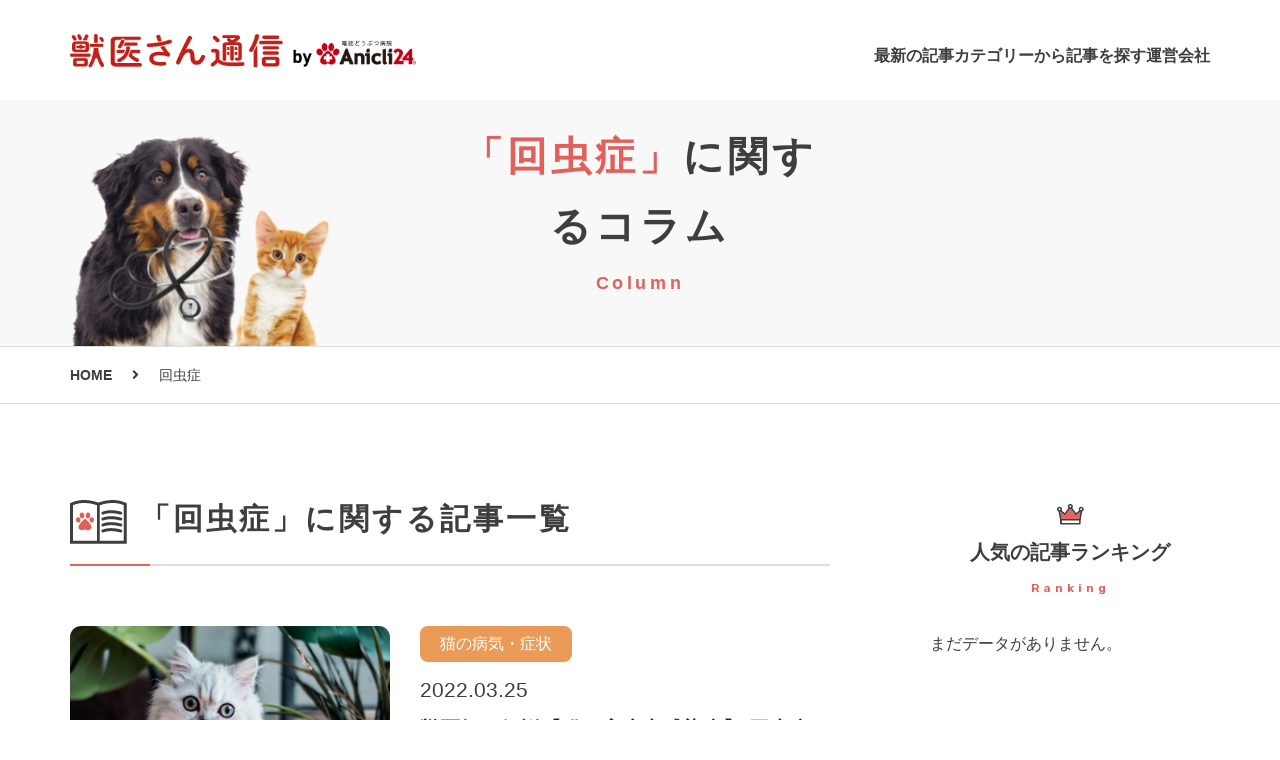

--- FILE ---
content_type: text/html; charset=UTF-8
request_url: https://www.anicli24.com/columntag/%E5%9B%9E%E8%99%AB%E7%97%87/
body_size: 37829
content:
<!-- single-column.php -->
<!DOCTYPE html>
<html lang="jp">
<head>
    <meta charset="UTF-8">
    <meta http-equiv="X-UA-Compatible" content="IE=edge">
    <meta name="viewport" content="width=device-width, initial-scale=1.0">
<title>回虫症 | 電話どうぶつ病院Anicli24（アニクリ24）</title><meta name="description" content="「回虫症」の記事一覧です。アニクリ24は24時間365日受付中のペットの電話相談窓口です。犬、猫に関するあらゆる疑問や不安に、経験豊富な獣医師が親身になってお答えします。" />    <link href="https://use.fontawesome.com/releases/v5.6.1/css/all.css" rel="stylesheet">
    <link rel="preconnect" href="https://fonts.googleapis.com">
    <link rel="preconnect" href="https://fonts.gstatic.com" crossorigin>
    <link href="https://fonts.googleapis.com/css2?family=Rubik:wght@600&display=swap" rel="stylesheet">
    <link rel="stylesheet" href="https://www.anicli24.com/wp-content/themes/anicli24_2022/assets/css/style.css">
    <link rel="stylesheet" href="https://www.anicli24.com/wp-content/themes/anicli24_2022/assets/css/category.css">
    <link rel="stylesheet" href="https://www.anicli24.com/wp-content/themes/anicli24_2022/assets/css/article.css">
    <link rel="stylesheet" href="https://www.anicli24.com/wp-content/themes/anicli24_2022/assets/css/responsive.css">

    <link rel="icon" href="https://www.anicli24.com/wp-content/themes/anicli24_2022/assets/img/favicon/cropped-icon-32x32.png" sizes="32x32" />
    <link rel="icon" href="https://www.anicli24.com/wp-content/themes/anicli24_2022/assets/img/favicon/cropped-icon-192x192.png" sizes="192x192" />
    <link rel="apple-touch-icon" href="https://www.anicli24.com/wp-content/themes/anicli24_2022/assets/img/favicon/cropped-icon-180x180.png" />
    <meta name="msapplication-TileImage" content="https://www.anicli24.com/wp-content/themes/anicli24_2022/assets/img/favicon/cropped-icon-270x270.png" />

	<link rel='dns-prefetch' href='//s.w.org' />
<link rel="alternate" type="application/rss+xml" title="Anicli24（アニクリ24）｜獣医師による24時間365日の電話相談 &raquo; 回虫症 タグ のフィード" href="https://www.anicli24.com/columntag/%e5%9b%9e%e8%99%ab%e7%97%87/feed/" />
		<script type="text/javascript">
			window._wpemojiSettings = {"baseUrl":"https:\/\/s.w.org\/images\/core\/emoji\/12.0.0-1\/72x72\/","ext":".png","svgUrl":"https:\/\/s.w.org\/images\/core\/emoji\/12.0.0-1\/svg\/","svgExt":".svg","source":{"concatemoji":"https:\/\/www.anicli24.com\/wp-includes\/js\/wp-emoji-release.min.js?ver=5.3.2"}};
			!function(e,a,t){var r,n,o,i,p=a.createElement("canvas"),s=p.getContext&&p.getContext("2d");function c(e,t){var a=String.fromCharCode;s.clearRect(0,0,p.width,p.height),s.fillText(a.apply(this,e),0,0);var r=p.toDataURL();return s.clearRect(0,0,p.width,p.height),s.fillText(a.apply(this,t),0,0),r===p.toDataURL()}function l(e){if(!s||!s.fillText)return!1;switch(s.textBaseline="top",s.font="600 32px Arial",e){case"flag":return!c([127987,65039,8205,9895,65039],[127987,65039,8203,9895,65039])&&(!c([55356,56826,55356,56819],[55356,56826,8203,55356,56819])&&!c([55356,57332,56128,56423,56128,56418,56128,56421,56128,56430,56128,56423,56128,56447],[55356,57332,8203,56128,56423,8203,56128,56418,8203,56128,56421,8203,56128,56430,8203,56128,56423,8203,56128,56447]));case"emoji":return!c([55357,56424,55356,57342,8205,55358,56605,8205,55357,56424,55356,57340],[55357,56424,55356,57342,8203,55358,56605,8203,55357,56424,55356,57340])}return!1}function d(e){var t=a.createElement("script");t.src=e,t.defer=t.type="text/javascript",a.getElementsByTagName("head")[0].appendChild(t)}for(i=Array("flag","emoji"),t.supports={everything:!0,everythingExceptFlag:!0},o=0;o<i.length;o++)t.supports[i[o]]=l(i[o]),t.supports.everything=t.supports.everything&&t.supports[i[o]],"flag"!==i[o]&&(t.supports.everythingExceptFlag=t.supports.everythingExceptFlag&&t.supports[i[o]]);t.supports.everythingExceptFlag=t.supports.everythingExceptFlag&&!t.supports.flag,t.DOMReady=!1,t.readyCallback=function(){t.DOMReady=!0},t.supports.everything||(n=function(){t.readyCallback()},a.addEventListener?(a.addEventListener("DOMContentLoaded",n,!1),e.addEventListener("load",n,!1)):(e.attachEvent("onload",n),a.attachEvent("onreadystatechange",function(){"complete"===a.readyState&&t.readyCallback()})),(r=t.source||{}).concatemoji?d(r.concatemoji):r.wpemoji&&r.twemoji&&(d(r.twemoji),d(r.wpemoji)))}(window,document,window._wpemojiSettings);
		</script>
		<style type="text/css">
img.wp-smiley,
img.emoji {
	display: inline !important;
	border: none !important;
	box-shadow: none !important;
	height: 1em !important;
	width: 1em !important;
	margin: 0 .07em !important;
	vertical-align: -0.1em !important;
	background: none !important;
	padding: 0 !important;
}
</style>
	<link rel='stylesheet' id='wp-block-library-css'  href='https://www.anicli24.com/wp-includes/css/dist/block-library/style.min.css?ver=5.3.2' type='text/css' media='all' />
<link rel='stylesheet' id='wordpress-popular-posts-css-css'  href='https://www.anicli24.com/wp-content/plugins/wordpress-popular-posts/assets/css/wpp.css?ver=5.5.0' type='text/css' media='all' />
<script type='application/json' id="wpp-json">
{"sampling_active":0,"sampling_rate":100,"ajax_url":"https:\/\/www.anicli24.com\/wp-json\/wordpress-popular-posts\/v1\/popular-posts","api_url":"https:\/\/www.anicli24.com\/wp-json\/wordpress-popular-posts","ID":0,"token":"6de46bed88","lang":0,"debug":0}
</script>
<script type='text/javascript' src='https://www.anicli24.com/wp-content/plugins/wordpress-popular-posts/assets/js/wpp.min.js?ver=5.5.0'></script>
<script type='text/javascript' src='https://ajax.googleapis.com/ajax/libs/jquery/1.7.1/jquery.min.js?ver=1.7.1'></script>
<link rel='https://api.w.org/' href='https://www.anicli24.com/wp-json/' />
<link rel="EditURI" type="application/rsd+xml" title="RSD" href="https://www.anicli24.com/xmlrpc.php?rsd" />
<link rel="wlwmanifest" type="application/wlwmanifest+xml" href="https://www.anicli24.com/wp-includes/wlwmanifest.xml" /> 
<meta name="generator" content="WordPress 5.3.2" />
        <style>
            @-webkit-keyframes bgslide {
                from {
                    background-position-x: 0;
                }
                to {
                    background-position-x: -200%;
                }
            }

            @keyframes bgslide {
                    from {
                        background-position-x: 0;
                    }
                    to {
                        background-position-x: -200%;
                    }
            }

            .wpp-widget-placeholder {
                margin: 0 auto;
                width: 60px;
                height: 3px;
                background: #dd3737;
                background: -webkit-gradient(linear, left top, right top, from(#dd3737), color-stop(10%, #571313), to(#dd3737));
                background: linear-gradient(90deg, #dd3737 0%, #571313 10%, #dd3737 100%);
                background-size: 200% auto;
                border-radius: 3px;
                -webkit-animation: bgslide 1s infinite linear;
                animation: bgslide 1s infinite linear;
            }
        </style>
            <!-- Google Tag Manager -->
    <script>
        (function(w, d, s, l, i) {
            w[l] = w[l] || [];
            w[l].push({
                'gtm.start': new Date().getTime(),
                event: 'gtm.js'
            });
            var f = d.getElementsByTagName(s)[0],
                j = d.createElement(s),
                dl = l != 'dataLayer' ? '&l=' + l : '';
            j.async = true;
            j.src =
                'https://www.googletagmanager.com/gtm.js?id=' + i + dl;
            f.parentNode.insertBefore(j, f);
        })(window, document, 'script', 'dataLayer', 'GTM-TMJTGNS');
    </script>
    <!-- End Google Tag Manager -->
</head>
<body>
    <header id="header" class="header">
        <div class="header-inner flex">
            <h1 class="header-logo"><a href="https://www.anicli24.com/column/"><img src="https://www.anicli24.com/wp-content/themes/anicli24_2022/assets/img/column/logo-1.png" alt="獣医さん通信 by 電話どうぶつ病院 アニクリ24"></a></h1>
            <div class="nav-toggle">
                <span></span>
                <span></span>
                <span></span>
            </div>
            <nav id="sp-gnav">
                <div id="sp-gnav-list">
                    <div class="sp-gnav-keyword content-inner">
                        <p><span>#</span>注目のキーワード</p>
                        <ul class="sp-gnav-keyword-box">
						<li><a href="https://www.anicli24.com/columntag/ibd/" class="tag">#IBD</a></li><li><a href="https://www.anicli24.com/columntag/%e3%81%8f%e3%81%97%e3%82%83%e3%81%bf/" class="tag">#くしゃみ</a></li><li><a href="https://www.anicli24.com/columntag/%e3%82%a6%e3%82%a4%e3%83%ab%e3%82%b9%e6%80%a7%e6%84%9f%e6%9f%93%e7%97%87/" class="tag">#ウイルス性感染症</a></li><li><a href="https://www.anicli24.com/columntag/%e3%82%b3%e3%82%af%e3%82%b7%e3%82%b8%e3%82%a6%e3%83%a0/" class="tag">#コクシジウム</a></li><li><a href="https://www.anicli24.com/columntag/%e3%82%b3%e3%83%ad%e3%83%8a%e3%82%a6%e3%82%a4%e3%83%ab%e3%82%b9/" class="tag">#コロナウイルス</a></li><li><a href="https://www.anicli24.com/columntag/%e3%83%91%e3%83%ab%e3%83%9c%e3%82%a6%e3%82%a4%e3%83%ab%e3%82%b9/" class="tag">#パルボウイルス</a></li><li><a href="https://www.anicli24.com/columntag/%e4%b8%8b%e7%97%a2/" class="tag">#下痢</a></li><li><a href="https://www.anicli24.com/columntag/%e4%be%bf%e7%a7%98/" class="tag">#便秘</a></li><li><a href="https://www.anicli24.com/columntag/%e5%87%ba%e8%a1%80%e6%80%a7%e8%83%83%e8%85%b8%e7%82%8e/" class="tag">#出血性胃腸炎</a></li><li><a href="https://www.anicli24.com/columntag/%e5%8f%a3%e3%83%bb%e9%bc%bb%e3%81%ae%e7%97%85%e6%b0%97/" class="tag">#口・鼻の病気</a></li><li><a href="https://www.anicli24.com/columntag/%e5%98%94%e5%90%90/" class="tag">#嘔吐</a></li><li><a href="https://www.anicli24.com/columntag/%e5%9b%9e%e8%99%ab%e7%97%87/" class="tag">#回虫症</a></li><li><a href="https://www.anicli24.com/columntag/%e5%af%84%e7%94%9f%e8%99%ab/" class="tag">#寄生虫</a></li><li><a href="https://www.anicli24.com/columntag/%e5%b7%a8%e5%a4%a7%e7%b5%90%e8%85%b8%e7%97%87/" class="tag">#巨大結腸症</a></li><li><a href="https://www.anicli24.com/columntag/%e6%84%9f%e6%9f%93%e7%97%87/" class="tag">#感染症</a></li><li><a href="https://www.anicli24.com/columntag/%e6%9d%a1%e8%99%ab%e7%97%87/" class="tag">#条虫症</a></li><li><a href="https://www.anicli24.com/columntag/%e6%ad%af%e5%91%a8%e7%97%85/" class="tag">#歯周病</a></li><li><a href="https://www.anicli24.com/columntag/%e6%b6%88%e5%8c%96%e5%99%a8%e3%81%ae%e7%96%be%e6%82%a3/" class="tag">#消化器の疾患</a></li><li><a href="https://www.anicli24.com/columntag/%e7%8a%ac/" class="tag">#犬</a></li><li><a href="https://www.anicli24.com/columntag/%e7%8c%ab/" class="tag">#猫</a></li><li><a href="https://www.anicli24.com/columntag/%e7%b4%b0%e8%8f%8c%e6%80%a7%e8%85%b8%e7%82%8e/" class="tag">#細菌性腸炎</a></li><li><a href="https://www.anicli24.com/columntag/%e8%85%ab%e7%98%8d/" class="tag">#腫瘍</a></li><li><a href="https://www.anicli24.com/columntag/%e8%85%b8%e9%96%89%e5%a1%9e/" class="tag">#腸閉塞</a></li><li><a href="https://www.anicli24.com/columntag/%e8%aa%a4%e9%a3%b2/" class="tag">#誤飲</a></li><li><a href="https://www.anicli24.com/columntag/%e9%89%a4%e8%99%ab%e7%97%87/" class="tag">#鉤虫症</a></li><li><a href="https://www.anicli24.com/columntag/%e9%bc%bb%e6%b0%b4/" class="tag">#鼻水</a></li><li><a href="https://www.anicli24.com/columntag/%e9%bc%bb%e7%82%8e/" class="tag">#鼻炎</a></li><li><a href="https://www.anicli24.com/columntag/%e9%bc%bb%e8%85%94%e5%86%85%e8%85%ab%e7%98%8d/" class="tag">#鼻腔内腫瘍</a></li>                        </ul>
                    </div>
                    <p class="sp-gnav-category-ttl sp-gnav-dog">犬</p>
                    <div class="sp-gnav-category-box">
                        <a href="https://www.anicli24.com/columncategory/dog-care/">健康・ケア</a>
                        <a href="https://www.anicli24.com/columncategory/dog-disease/">病気・症状</a>
                        <!--<a href="https://www.anicli24.com/columncategory/dog-consultation/">相談事例</a>
                        <a href="https://www.anicli24.com/columncategory/dog-discipline/">しつけ</a>
                        <a href="https://www.anicli24.com/columncategory/dog-trivia/">豆知識</a>
                        <a href="https://www.anicli24.com/columncategory/dog-qa/">Q&A</a>-->
                    </div>
                    <p class="sp-gnav-category-ttl sp-gnav-cat">猫</p>
                    <div class="sp-gnav-category-box">
                        <a href="https://www.anicli24.com/columncategory/cat-care/">健康・ケア</a>
                        <a href="https://www.anicli24.com/columncategory/cat-disease/">病気・症状</a>
                        <!--<a href="https://www.anicli24.com/columncategory/cat-consultation/">相談事例</a>
                        <a href="https://www.anicli24.com/columncategory/cat-discipline/">しつけ</a>
                        <a href="https://www.anicli24.com/columncategory/cat-trivia/">豆知識</a>
                        <a href="https://www.anicli24.com/columncategory/cat-qa/">Q&A</a>-->
                    </div>
                    <a class="sp-gnav-lower" href="https://cherish-life.co.jp" target="_blank" rel="noopener noreferrer">運営会社</a>
                </div>
            </nav>
            <nav class="gnav">
                <ul class="gnav-inner flex" id="page-link">
                    <li><a href="https://www.anicli24.com/column/page/1/">最新の記事</a></li>
                    <li><a href="#cate-link">カテゴリーから記事を探す</a></li>
                    <li><a href="https://cherish-life.co.jp" target="_blank" rel="noopener noreferrer">運営会社</a></li>
                </ul>
            </nav>
        </div>
    </header>

<main id="main">

        <!-- Main-Viewエリア -->
        <section class="main-view">
            <div class="main_box">
                <img class="pc-main-img" src="https://www.anicli24.com/wp-content/themes/anicli24_2022/assets/img/column/pc-column-main.jpg" alt="">
                <img class="sp-main-img" src="https://www.anicli24.com/wp-content/themes/anicli24_2022/assets/img/column/sp-column-main.jpg" alt="">
                <div class="main-text">
                    <h2 class="main-ttl"><span>「回虫症」</span>に関するコラム</h2>
                    <p class="main-subttl">Column</p>
                </div>
            </div>
            <!-- <div class="breadcrumb">
                <ul class="breadcrumb_inner">
                <li><a href="https://www.anicli24.com/column-test/">HOME</a></li>
                <li>
                <a href="https://www.anicli24.com/columncategory/cat-disease/">猫の病気・症状</a></li>                </ul>
            </div> -->
            <div class="breadcrumb"><ul class="breadcrumb_inner"><li><a href="https://www.anicli24.com/column/"><span>HOME</span></a></li><li><span>回虫症</span></li></ul></div>        </section>

        <div class="column">
            <div class="content-inner flex">
                <!-- Column-Articleエリア -->
                <section class="column-cate">
                    <h2 class="column-ttl">
                        「回虫症」に関する記事一覧
                    </h2>

                    
                                    <article class="article-item column-article">
                        <figure class="article-img" class="opacity">
                            <a href="https://www.anicli24.com/column/cat-ascariasis/" class="opacity">
                                                            <img width="1656" height="2560" src="https://www.anicli24.com/wp-content/uploads/2022/03/rana-sawalha-X7UR0BDz-UY-unsplash-scaled.jpg" class="attachment-post-thumbnail size-post-thumbnail wp-post-image" alt="" srcset="https://www.anicli24.com/wp-content/uploads/2022/03/rana-sawalha-X7UR0BDz-UY-unsplash-scaled.jpg 1656w, https://www.anicli24.com/wp-content/uploads/2022/03/rana-sawalha-X7UR0BDz-UY-unsplash-194x300.jpg 194w, https://www.anicli24.com/wp-content/uploads/2022/03/rana-sawalha-X7UR0BDz-UY-unsplash-662x1024.jpg 662w, https://www.anicli24.com/wp-content/uploads/2022/03/rana-sawalha-X7UR0BDz-UY-unsplash-768x1187.jpg 768w, https://www.anicli24.com/wp-content/uploads/2022/03/rana-sawalha-X7UR0BDz-UY-unsplash-993x1536.jpg 993w, https://www.anicli24.com/wp-content/uploads/2022/03/rana-sawalha-X7UR0BDz-UY-unsplash-1325x2048.jpg 1325w" sizes="(max-width: 1656px) 100vw, 1656px" />                                                        </a>
                        </figure>
                        <div class="article-item-right flex-column">
                            <div class="column-upper">
                                <div class="column-mb10 label_flex flex">
                                    <a href="https://www.anicli24.com/columncategory/cat-disease/" class="label opacity">猫の病気・症状</a>                                </div>
                                <time class="article-item-time" datetime="2022-03-25">2022.03.25</time>
                            </div>
                            <h3 class="article_ttl"><a href="https://www.anicli24.com/column/cat-ascariasis/" class="opacity">獣医師が解説【猫の寄生虫感染症】 回虫症の代表的な症状、原因、治療法、受診の判断は？</a></h3>
                            <div class="flex-wrap article-tag-list">
                                <a href="https://www.anicli24.com/columntag/%e4%b8%8b%e7%97%a2/" class="tag article-tag">#下痢</a><a href="https://www.anicli24.com/columntag/%e5%9b%9e%e8%99%ab%e7%97%87/" class="tag article-tag">#回虫症</a><a href="https://www.anicli24.com/columntag/%e5%af%84%e7%94%9f%e8%99%ab/" class="tag article-tag">#寄生虫</a><a href="https://www.anicli24.com/columntag/%e6%84%9f%e6%9f%93%e7%97%87/" class="tag article-tag">#感染症</a><a href="https://www.anicli24.com/columntag/%e7%8c%ab/" class="tag article-tag">#猫</a>                            </div>
                        </div>
                    </article>
                                    <article class="article-item column-article">
                        <figure class="article-img" class="opacity">
                            <a href="https://www.anicli24.com/column/dog-ascariasis/" class="opacity">
                                                            <img width="2560" height="1702" src="https://www.anicli24.com/wp-content/uploads/2022/03/trent-pickering-vNGqlOK44qw-unsplash-scaled.jpg" class="attachment-post-thumbnail size-post-thumbnail wp-post-image" alt="" srcset="https://www.anicli24.com/wp-content/uploads/2022/03/trent-pickering-vNGqlOK44qw-unsplash-scaled.jpg 2560w, https://www.anicli24.com/wp-content/uploads/2022/03/trent-pickering-vNGqlOK44qw-unsplash-300x199.jpg 300w, https://www.anicli24.com/wp-content/uploads/2022/03/trent-pickering-vNGqlOK44qw-unsplash-1024x681.jpg 1024w, https://www.anicli24.com/wp-content/uploads/2022/03/trent-pickering-vNGqlOK44qw-unsplash-768x511.jpg 768w, https://www.anicli24.com/wp-content/uploads/2022/03/trent-pickering-vNGqlOK44qw-unsplash-1536x1021.jpg 1536w, https://www.anicli24.com/wp-content/uploads/2022/03/trent-pickering-vNGqlOK44qw-unsplash-2048x1362.jpg 2048w" sizes="(max-width: 2560px) 100vw, 2560px" />                                                        </a>
                        </figure>
                        <div class="article-item-right flex-column">
                            <div class="column-upper">
                                <div class="column-mb10 label_flex flex">
                                    <a href="https://www.anicli24.com/columncategory/dog-disease/" class="label opacity">犬の病気・症状</a>                                </div>
                                <time class="article-item-time" datetime="2022-03-25">2022.03.25</time>
                            </div>
                            <h3 class="article_ttl"><a href="https://www.anicli24.com/column/dog-ascariasis/" class="opacity">獣医師が解説【犬の寄生虫感染症】 回虫症の代表的な症状、原因、治療法、受診の判断は？</a></h3>
                            <div class="flex-wrap article-tag-list">
                                <a href="https://www.anicli24.com/columntag/%e4%b8%8b%e7%97%a2/" class="tag article-tag">#下痢</a><a href="https://www.anicli24.com/columntag/%e5%9b%9e%e8%99%ab%e7%97%87/" class="tag article-tag">#回虫症</a><a href="https://www.anicli24.com/columntag/%e5%af%84%e7%94%9f%e8%99%ab/" class="tag article-tag">#寄生虫</a><a href="https://www.anicli24.com/columntag/%e6%84%9f%e6%9f%93%e7%97%87/" class="tag article-tag">#感染症</a><a href="https://www.anicli24.com/columntag/%e7%8a%ac/" class="tag article-tag">#犬</a>                            </div>
                        </div>
                    </article>
                                    <article class="article-item column-article">
                        <figure class="article-img" class="opacity">
                            <a href="https://www.anicli24.com/column/cat-dipylidiasis/" class="opacity">
                                                            <img width="1709" height="1622" src="https://www.anicli24.com/wp-content/uploads/2022/03/renaat-peeters-Fc0iU4pMHaA-unsplash-scaled-e1648170119893.jpg" class="attachment-post-thumbnail size-post-thumbnail wp-post-image" alt="" srcset="https://www.anicli24.com/wp-content/uploads/2022/03/renaat-peeters-Fc0iU4pMHaA-unsplash-scaled-e1648170119893.jpg 1709w, https://www.anicli24.com/wp-content/uploads/2022/03/renaat-peeters-Fc0iU4pMHaA-unsplash-scaled-e1648170119893-300x285.jpg 300w, https://www.anicli24.com/wp-content/uploads/2022/03/renaat-peeters-Fc0iU4pMHaA-unsplash-scaled-e1648170119893-1024x972.jpg 1024w, https://www.anicli24.com/wp-content/uploads/2022/03/renaat-peeters-Fc0iU4pMHaA-unsplash-scaled-e1648170119893-768x729.jpg 768w, https://www.anicli24.com/wp-content/uploads/2022/03/renaat-peeters-Fc0iU4pMHaA-unsplash-scaled-e1648170119893-1536x1458.jpg 1536w" sizes="(max-width: 1709px) 100vw, 1709px" />                                                        </a>
                        </figure>
                        <div class="article-item-right flex-column">
                            <div class="column-upper">
                                <div class="column-mb10 label_flex flex">
                                    <a href="https://www.anicli24.com/columncategory/cat-disease/" class="label opacity">猫の病気・症状</a>                                </div>
                                <time class="article-item-time" datetime="2022-03-25">2022.03.25</time>
                            </div>
                            <h3 class="article_ttl"><a href="https://www.anicli24.com/column/cat-dipylidiasis/" class="opacity">獣医師が解説【猫の寄生虫感染症】 瓜実条虫症の代表的な症状、原因、治療法、受診の判断は？</a></h3>
                            <div class="flex-wrap article-tag-list">
                                <a href="https://www.anicli24.com/columntag/%e4%b8%8b%e7%97%a2/" class="tag article-tag">#下痢</a><a href="https://www.anicli24.com/columntag/%e5%9b%9e%e8%99%ab%e7%97%87/" class="tag article-tag">#回虫症</a><a href="https://www.anicli24.com/columntag/%e5%af%84%e7%94%9f%e8%99%ab/" class="tag article-tag">#寄生虫</a><a href="https://www.anicli24.com/columntag/%e6%84%9f%e6%9f%93%e7%97%87/" class="tag article-tag">#感染症</a><a href="https://www.anicli24.com/columntag/%e7%8c%ab/" class="tag article-tag">#猫</a>                            </div>
                        </div>
                    </article>
                
                <!-- ページネーション設置 -->
                
                </section>
                <!-- Sidebarエリア -->
                <aside class="sidebar">
                    <div class="top-ttl">
                        <img src="https://www.anicli24.com/wp-content/themes/anicli24_2022/assets/img/column/ranking-title.png" alt="">
                        <h2>人気の記事ランキング</h2>
                        <p>Ranking</p>
                    </div>

                    

<p class="wpp-no-data">まだデータがありません。</p>
                </aside>
            </div>
        </div>

        <section class="advertise">
    <div class="content-full-inner">
        <img class="pc-advertise-img" src="https://www.anicli24.com/wp-content/themes/anicli24_2022/assets/img/column/advertise.jpg" alt="24時間365日の安心をあなたに。 電話どうぶつ病院 Anicli24">
        <img class="sp-advertise-img" src="https://www.anicli24.com/wp-content/themes/anicli24_2022/assets/img/column/sp-advertise-1.jpg" alt="24時間365日の安心をあなたに。 電話どうぶつ病院 Anicli24">
        <div class="advertise-text">
            <p>いつでもつながる<br class="sp-br"> 電話どうぶつ病院「アニクリ24」。不安なとき、迷ったとき、経験豊富な獣医師に電話で相談できる犬猫専門の電話相談サービスです。
            </p>
            <a href="https://www.anicli24.com/" class="opacity">アニクリサイトを見る</a>
        </div>
    </div>
</section>        <section class="category" id="cate-link">
    <div class="content-inner">
        <div class="top-ttl">
            <img src="https://www.anicli24.com/wp-content/themes/anicli24_2022/assets/img/category-search.png" alt="" class="category-search-img">
            <h2>カテゴリーから記事を探す</h2>
            <p>Category</p>
        </div>
        <!-- PCのみ -->
        <div class="animal flex">
            <div class="dog">
                <h3 class="animal_ttl dog_ttl">犬</h3>
                <ul class="animal-cate">
                    <li><a href="https://www.anicli24.com/columncategory/dog-care/" class="opacity">健康・ケア</a></li>
                    <li><a href="https://www.anicli24.com/columncategory/dog-disease/" class="opacity">病気・症状</a></li>
                    <!--<li><a href="https://www.anicli24.com/columncategory/dog-consultation/" class="opacity">相談事例</a></li>
                    <li><a href="https://www.anicli24.com/columncategory/dog-discipline/" class="opacity">しつけ</a></li>
                    <li><a href="https://www.anicli24.com/columncategory/dog-trivia/" class="opacity">豆知識</a></li>
                    <li><a href="https://www.anicli24.com/columncategory/dog-qa/" class="opacity">Q＆A</a></li> -->
                </ul>
            </div>
            <div class="cat">
                <h3 class="animal_ttl cat_ttl">猫</h3>
                <ul class="animal-cate">
                    <li><a href="https://www.anicli24.com/columncategory/cat-care/" class="opacity">健康・ケア</a></li>
                    <li><a href="https://www.anicli24.com/columncategory/cat-disease/" class="opacity">病気・症状</a></li>
                    <!-- <li><a href="https://www.anicli24.com/columncategory/cat-consultation/" class="opacity">相談事例</a></li>
                    <li><a href="https://www.anicli24.com/columncategory/cat-discipline/" class="opacity">しつけ</a></li>
                    <li><a href="https://www.anicli24.com/columncategory/cat-trivia/" class="opacity">豆知識</a></li>
                    <li><a href="https://www.anicli24.com/columncategory/cat-qa/" class="opacity">Q＆A</a></li> -->
                </ul>
            </div>
        </div>
        <!-- PCのみ -->
        <!-- SPのみ -->
        <ul class="accordion-area">
            <li>
                <section>
                    <h3 class="title dog-ttl">犬</h3>
                    <div class="box">
                        <p><a href="https://www.anicli24.com/columncategory/dog-care/">健康・ケア</a></p>
                        <p><a href="https://www.anicli24.com/columncategory/dog-disease/">病気・症状</a></p>
                        <!--<p><a href="https://www.anicli24.com/columncategory/dog-consultation/">相談事例</a></p>
                        <p><a href="https://www.anicli24.com/columncategory/dog-discipline/">しつけ</a></p>
                        <p><a href="https://www.anicli24.com/columncategory/dog-trivia/">豆知識</a></p>
                        <p><a href="https://www.anicli24.com/columncategory/dog-qa/">"Q&A</a></p> -->
                    </div>
                </section>
            </li>
            <li>
                <section>
                    <h3 class="title cat-ttl">猫</h3>
                    <div class="box">
                        <p><a href="https://www.anicli24.com/columncategory/cat-care/">健康・ケア</a></p>
                        <p><a href="https://www.anicli24.com/columncategory/cat-disease/">病気・症状</a></p>
                        <!-- <p><a href="https://www.anicli24.com/columncategory/cat-consultation/">相談事例</a></p>
                        <p><a href="https://www.anicli24.com/columncategory/cat-discipline/">しつけ</a></p>
                        <p><a href="https://www.anicli24.com/columncategory/cat-trivia/">豆知識</a></p>
                        <p><a href="https://www.anicli24.com/columncategory/cat-qa/">Q&A</a></p> -->
                    </div>
                </section>
            </li>
        </ul>
        <!-- SPのみ -->
    </div>
</section>

    </main>

<footer id="footer" class="footer">
        <!-- PCのみ -->
        <div class="content-inner flex">
            <dl>
                <dt>
                    <img class="footer-img-1" src="https://www.anicli24.com/wp-content/themes/anicli24_2022/assets/img/footer/logo_footer.png" width="221" height="130" alt="Anicli24 電話どうぶつ病院 アニクリ24 株式会社チェリッシュライフジャパン">
                </dt>
                <dt>
                    <img class="footer-img-2" src="https://www.anicli24.com/wp-content/themes/anicli24_2022/assets/img/footer/logo_tw100.png" width="95" height="95" alt="TW100 - Telework Pioneer">
                </dt>
            </dl>
            <dl>
                <dt><a href="https://www.anicli24.com/about/" class="opacity">ご利用方法</a></dt>
                <dd><a href="https://www.anicli24.com/about/" class="opacity">- ご利用の流れ</a></dd>
                <dd><a href="https://www.anicli24.com/about/#everytime" class="opacity">- だから安心</a></dd>
                <dd><a href="https://www.anicli24.com/about/#chart" class="opacity">- 「安心」を提供できる3つの理由</a></dd>
                <dd><a href="https://www.anicli24.com/about/#merit_tel" class="opacity">- 電話ならではのメリット</a></dd>
            </dl>
            <dl>
                <dt><a href="https://www.anicli24.com/faq/" class="opacity">よくある質問</a></dt>
                <dd><a href="https://www.anicli24.com/faq/#consultation" class="opacity">- 相談に関するご質問</a></dd>
                <dd><a href="https://www.anicli24.com/faq/#fee" class="opacity">- 料金に関するご質問</a></dd>
                <dd><a href="https://www.anicli24.com/faq/#system" class="opacity">- システムに関するご質問</a></dd>
                <dd><a href="https://www.anicli24.com/faq/#others" class="opacity">- その他のご質問</a></dd>
            </dl>
            <dl class="footer-nav-dt">
                <dt><a href="https://www.anicli24.com/service/" class="opacity">サービスプラン</a></dt>
                <dt><a href="https://www.anicli24.com/column/" class="opacity">コラム</a></dt>
                <dt><a href="https://www.anicli24.com/staff/" class="opacity">アニクリ24の獣医師</a></dt>
                <dt><a href="https://www.anicli24.com/petclinic/" class="opacity">動物病院検索</a></dt>
                <dt><a href="https://www.anicli24.com/voice/" class="opacity">お客様の声</a></dt>
                <dt><a href="https://www.anicli24.com/web_entry/inquiry/" class="opacity">お問い合わせ</a></dt>
            </dl>
        </div>
        <!-- PCのみ -->

        <!-- SPのみ -->
        <div class="sp_footer">
            <div class="sp_logo">
                <img src="https://www.anicli24.com/wp-content/themes/anicli24_2022/assets/img/footer/sp-footer-logo.png" alt="Anicli24 電話どうぶつ病院 アニクリ24 株式会社チェリッシュライフジャパン & TW100 - Telework Pioneer">
            </div>
            <ul class="footer-accordion-area">
                <li>
                    <section>
                        <h3 class="footer-ttl-down">ご利用方法</h3>
                        <div class="footer-box">
                            <p><a href="https://www.anicli24.com/about/#flow">- ご利用の流れ</a></p>
                            <p><a href="https://www.anicli24.com/about/#everytime">- だから安心</a></p>
                            <p><a href="https://www.anicli24.com/about/#chart">- 「安心」を提供できる3つの理由</a></p>
                            <p><a href="https://www.anicli24.com/about/#merit_tel">- 電話ならではのメリット</a></p>
                        </div>
                    </section>
                </li>
                <li>
                    <section>
                        <h3 class="footer-ttl-down">よくある質問</h3>
                        <div class="footer-box">
                            <p><a href="https://www.anicli24.com/faq/#consultation">相談に関するご質問</a></p>
                            <p><a href="https://www.anicli24.com/faq/#fee">料金に関するご質問</a></p>
                            <p><a href="https://www.anicli24.com/faq/#system">システムに関するご質問</a></p>
                            <p><a href="https://www.anicli24.com/faq/#others">その他ご質問</a></p>
                        </div>
                    </section>
                </li>
                <li>
                    <section>
                        <h3 class="footer-ttl"><a href="https://www.anicli24.com/service/">サービスプラン</a></h3>
                    </section>
                </li>
                <li>
                    <section>
                        <h3 class="footer-ttl"><a href="https://www.anicli24.com/column/">コラム</a></h3>
                    </section>
                </li>
                <li>
                    <section>
                        <h3 class="footer-ttl"><a href="https://www.anicli24.com/staff/">アニクリ24の獣医師</a></h3>
                    </section>
                </li>
                <li>
                    <section>
                        <h3 class="footer-ttl"><a href="https://www.anicli24.com/petclinic/">動物病院検索</a></h3>
                    </section>
                </li>
                <li>
                    <section>
                        <h3 class="footer-ttl"><a href="https://www.anicli24.com/voice/">お客様の声</a></h3>
                    </section>
                </li>
                <li>
                    <section>
                        <h3 class="footer-ttl"><a href="https://www.anicli24.com/web_entry/inquiry/">お問い合わせ</a></h3>
                    </section>
                </li>
            </ul>
        </div>
        <!-- SPのみ -->

        <div class="footer_nav_inner">
            <ul class="footer-nav_lower flex">
                <li><a href="https://www.anicli24.com/company/" class="opacity">会社概要</a></li>
                <li><a href="https://www.anicli24.com/recruit/" class="opacity">採用情報</a></li>
                <li><a href="https://www.anicli24.com/privacy/" class="opacity">プライバシーポリシー</a></li>
                <li><a href="https://www.anicli24.com/agreement/" class="opacity">会員規約</a></li>
                <li><a href="https://www.anicli24.com/law/" class="opacity">特定商取引法に基づく表記</a></li>
            </ul>
        </div>  
    </footer>
    <small id="copyright">
        Copyright © Anicli24 AA Rights Reserved.
    </small>
    <script src="https://code.jquery.com/jquery-3.4.1.min.js" integrity="sha256-CSXorXvZcTkaix6Yvo6HppcZGetbYMGWSFlBw8HfCJo=" crossorigin="anonymous"></script>
    <script src="https://www.anicli24.com/wp-content/themes/anicli24_2022/assets/js/acordion.js"></script>
    <script src="https://www.anicli24.com/wp-content/themes/anicli24_2022/assets/js/humber.js"></script>
    <script src="https://www.anicli24.com/wp-content/themes/anicli24_2022/assets/js/scroll.js"></script>
<script type='text/javascript' src='https://www.anicli24.com/wp-includes/js/wp-embed.min.js?ver=5.3.2'></script>
</body>
</html>

--- FILE ---
content_type: text/css
request_url: https://www.anicli24.com/wp-content/themes/anicli24_2022/assets/css/style.css
body_size: 26877
content:
/* ----------------------------------------------------
Reset Style
----------------------------------------------------*/
*,
*::before,
*::after{
	-webkit-box-sizing: border-box;
	box-sizing: border-box;
}
body{
    -webkit-font-feature-settings: 'palt';
	font-feature-settings: 'palt';
    -webkit-text-size-adjust: 100%;
	text-size-adjust: 100%;
    min-height: 100%;
}
h1,h2,h3,h4,h5,h6{
    font-size: 100%;
}
input, button, textarea, select {
	-webkit-appearance: none;
	appearance: none;
}
img {
	max-width: 100%;
	height: auto;
	vertical-align: bottom;
}
body,
h1,
h2,
h3,
h4,
p,
figure,
blockquote,
dl,
dd{
    margin:0
}
li,
ul,
ol{
    list-style: none;
}
a{
    text-decoration: none;
    color: #222;
}
/* ----------------------------------------------------
Font Style
----------------------------------------------------*/
body{
    font-family: "游ゴシック体", YuGothic, "游ゴシック", "Yu Gothic", sans-serif;
}
/* ----------------------------------------------------
Base Style
----------------------------------------------------*/
html{
    font-size: 62.5%;
    background-color: #fff;
}
body{
    color: #3E3E3E;
    font-size: 1.6em;
    line-height: 2.5;
}
@media screen and (max-width: 750px) {
    body{
        font-size: 4vw;
        line-height: 2;
    }
}
/* ----------------------------------------------------
COMMON（共通パーツの設定）
----------------------------------------------------*/
/* コンテンツレイアウト */
.content-full-inner{
    max-width: 1140px;
    margin-right: auto;
    margin-left: auto;
}
.content-inner{
    max-width: 1140px;
    margin-right: auto;
    margin-left: auto;
}
@media screen and (max-width: 1140px) {
    .content-inner{
        padding-right: 4.386vw;
        padding-left: 4.386vw;
    }
}

/* flexbox */
.flex{
	display: -webkit-box;
    display: -ms-flexbox;
    display: flex;
}
.flex-wrap{
    display: -webkit-box;
    display: -ms-flexbox;
    display: flex;
    -webkit-flex-wrap: wrap;
	flex-wrap: wrap;
}
.flex-column{
    display: -webkit-flex;
	display: flex;
	-webkit-flex-direction: column;
	flex-direction: column;
}

/* 文字色 */
.red{
    color: #DE6760;
}

/* ホバー時opacity */
.opacity:hover{
    opacity: 0.6;
}

/* アイコン付きタイトル */
.top-ttl{
    text-align: center;
    width: 100%;
}
.top-ttl>img{
    display: inline-block;
    width: 57px;
    height: 44px;
}
.top-ttl>h2{
    display: block;
    margin-top: 17px;
    font-size: 2rem;
    color: #3E3E3E;
    line-height: 1;
}
.top-ttl>p{
    display: block;
    margin-top: 20px;
    font-size: 1.2rem;
    color: #E0615C;
    font-weight: 900;
    letter-spacing: 4px;
    line-height: 1;
    font-family: 'Rubik', sans-serif;
}
@media screen and (max-width: 1140px) {
    .top-ttl>img{
        width: 5vw;
        height: 3.86vw;
    }
    .top-ttl>h2{
        margin-top: 1.491vw;
        font-size: 1.754vw;
    }
    .top-ttl>p{
        margin-top: 1.754vw;
        font-size: 1.053vw;
        letter-spacing: 0.351vw;
    }
}

/* キーワードボタン */
.tag{
    display: inline-block; /* 親要素のtext-alignを継承 */
    max-width: 100%; /* モバイルになったときに、画面から見切れない */
    padding: 6px 1.125em;
    border: 1px solid #3E3E3E;
    color: #3E3E3E;
    font-size: 1.6rem;
    font-weight: 900;
    line-height: 1.5;
    text-align: center;
    text-decoration: none;
    border-radius: 30px;
}
.tag span{
    padding-left: 4px;
}
.tag:focus,
.tag:hover{
    border: 1px solid #DE6760;
    color: #DE6760;
}
.tag:focus>a,
.tag:hover>a{
    color: #DE6760;
}
.article-tag-list{
    gap: 10px 10px;
}
.article-tag{
    font-size: 1.2rem;
    line-height: 1;
    padding: 7px 1.334em;
}
@media screen and (max-width: 1140px) {
    .tag{
        padding: 0.526vw 1.053vw;
        font-size: 1.404vw;
    }
    .tag span{
        padding-left: 0.351vw;
    }
    .article-tag-list{
        gap: 0.877vw 0.877vw;
    }
    .article-tag{
        font-size: 1.053vw;
        padding: 0.614vw 1.404vw;
    }
}

/* ボタン */
.btn{
    display: inline-block; /* 親要素のtext-alignを継承 */
    width: 325px;
    max-width: 100%; /* モバイルになったときに、画面から見切れない */
    padding: 13px 0px;
    border: 2px solid #E0615C;
    color: #E0615C;
    font-size: 20px;
    font-weight: 900;
    text-align: center;
    text-decoration: none;
    border-radius: 40px;
}
.btn-angle-right{
    position: relative;
}
.btn-angle-right::after{
    content: '\f105'; /* fontawesome設定 */
    font-family: 'Font Awesome 5 Free'; /* fontawesome設定 */
    font-weight: 900; /* fontawesome設定 */
    position: absolute;
    top: 50%;
    transform: translateY(-50%); /* 天地中央揃え */
    padding-right: 37.5px;
    padding-left: 18.5px;
}
@media screen and (max-width: 1140px) {
    .btn{
        display: inline-block; /* 親要素のtext-alignを継承 */
        width: 28.509vw;
        max-width: 100%; /* モバイルになったときに、画面から見切れない */
        padding: 1.14vw 0px;
        border: 2px solid #E0615C;
        color: #E0615C;
        font-size: 1.754vw;
        font-weight: 900;
        text-align: center;
        text-decoration: none;
        border-radius: 3.509vw;
    }
    .btn-angle-right{
        position: relative;
    }
    .btn-angle-right::after{
        content: '\f105'; /* fontawesome設定 */
        font-family: 'Font Awesome 5 Free'; /* fontawesome設定 */
        font-weight: 900; /* fontawesome設定 */
        position: absolute;
        top: 50%;
        transform: translateY(-50%); /* 天地中央揃え */
        padding-right: 3.289vw;
        padding-left: 1.623vw;
    }
}

/* label */
.label{
    color: #fff;
    background-color: #EA9B58;
    padding: 10px 20px;
    border-radius: 8px;
    line-height: 1;
    font-size: 16px;
    display: inline-block;
}
.label_flex{
    -webkit-flex-wrap: wrap;
	flex-wrap: wrap;
    gap: 10px;
}
/* カテゴリーのループ処理用 */
.label_flex>a{
    color: #fff;
    background-color: #EA9B58;
    padding: 10px 20px;
    border-radius: 8px;
    line-height: 1;
    font-size: 16px;
    display: inline-block;
}
.label_flex>a:hover{
    opacity: .6;
}
@media screen and (max-width: 1140px) {
    .label{
        color: #fff;
        background-color: #EA9B58;
        padding: 0.877vw 1.754vw;
        border-radius: 0.702vw;
        line-height: 1;
        font-size: 1.404vw;
        display: inline-block;
    }
    .label_flex{
        -webkit-flex-wrap: wrap;
        flex-wrap: wrap;
        gap: 0.877vw;
    }
    /* カテゴリーのループ処理用 */
    .label_flex>a{
        color: #fff;
        background-color: #EA9B58;
        padding: 0.877vw 1.754vw;
        border-radius: 0.702vw;
        line-height: 1;
        font-size: 1.404vw;
        display: inline-block;
    }
}

/* １記事 */
.article-item{
    max-width: 46.492%;
	    width: 100%;
    display: -webkit-box;
    display: -ms-flexbox;
    display: flex;
    -webkit-justify-content: space-between;
	justify-content: space-between;
    -webkit-align-items: flex-start;
	align-items: flex-start;
	gap: 0px;
}
.article-img{
    width: 230px;
}
.article-item_new{
    position: relative;
}
.article-item_new:first-of-type:before{
    content: '';
    background-image: url(../img/column/new-artcile.png);
    background-size: cover;
    position: absolute;
    top: -15px;
    left: 10px;
    width: 80px;
    height: 53px;
}
.article-img img{
    width: 100%;
    height: 192px;
    object-fit: cover;
    border-radius: 10px;
}
.article-item-right{
    width: 50.945%;
}
.article-item-right>.label_flex{
    margin-bottom: 20px;
}
.article-item-time{
    font-size: 15px;
    line-height: 1;
    margin-bottom: 13px;
}
.article_ttl{
    font-size: 18px;
    font-weight: 900;
    color: #3E3E3E;
    text-align: justify;
    line-height: 1.77;
    margin-bottom: 15px;
}
.article-btn-inner{
    text-align: center;
    margin-top: 82px;
}
@media screen and (max-width: 1140px) {
    .article-item{
		max-width: 49.492%;
        width: 43.414vw;
        display: -webkit-box;
        display: -ms-flexbox;
        display: flex;
        -webkit-justify-content: space-between;
        justify-content: space-between;
        -webkit-align-items: flex-start;
        align-items: flex-start;
    }
    .article-img{
        width: 18.421vw;
    }
    .article-item_new{
        position: relative;
    }
.article-item_new:first-of-type:before{
    content: '';
    background-image: url(../img/column/new-artcile.png);
    background-size: cover;
    position: absolute;
    top: -1.316vw;
    left: 0.877vw;
    width: 7.018vw;
    height: 4.649vw;
}
    .article-img img{
        width: 100%;
        height:15.351vw;
        object-fit: cover;
        border-radius: 0.877vw;
    }
    .article-item-right{
        width: 22.606vw;
    }
    .article-item-right>.label_flex{
        margin-bottom: 10px;
    }
    .article-item-lebel{
        -webkit-justify-content: space-between;
        justify-content: space-between;
        -webkit-align-items: center;
        align-items: center;
    }
    .article-item-time{
        font-size: 1.316vw;
        line-height: 1;
        margin-bottom: 2vw;
    }
    .article_ttl{
        font-size: 1.579vw;
        font-weight: 900;
        color: #3E3E3E;
        text-align: justify;
        line-height: 1.77;
        margin-bottom: 0.8vw;
    }
    .article-btn-inner{
        text-align: center;
        margin-top: 7.193vw;
    }
}
#sp-gnav{
    display: none;
}
.sp-br{
    display: none;
}

/* ----------------------------------------------------
HEADERエリア
----------------------------------------------------*/
.header{
    padding-top: 26px;
    padding-bottom: 26px;
    width: 100%;
    height: 100px;
    background-color: #fff;
    z-index: 1000;
    position: fixed;
    top: 0;
}
.header-inner{
    -webkit-justify-content: space-between;
	justify-content: space-between;
    -webkit-align-items: center;
	align-items: center;
    max-width: 1140px;
    margin-right: auto;
    margin-left: auto;
}
@media screen and (max-width: 1140px) {
    .header-inner{
        padding-right: 2.63%;
        padding-left: 2.63%;
    }
}
.header-logo>a>img{
    vertical-align: middle;
}
.gnav{
    width: 100%;
}
.gnav-inner{
    -webkit-align-items: center;
    align-items: center;
    -webkit-justify-content: flex-end;
    justify-content: flex-end;
    gap: 5.04%;
    padding: 0;
    margin-top: 0;
    margin-bottom: 10px;
}
.gnav-inner li{
    font-size: 1.6rem;
    font-weight: 900;
    letter-spacing: 0;
    line-height: 1;
}
.gnav-inner li a{
    color: #3E3E3E;
    transition: .25s;
}
.gnav-inner li a:focus,
.gnav-inner li a:hover{
    color: #E0615C;
}
.gnav-inner li a::before{
    content: url(../img/column/gnav-icon.png);
    display: block;
    text-align: center;
    padding-bottom: 6px;
    opacity: 0;
    transition: .25s;
}
.gnav-inner li a:hover::before{
    opacity: 1;
}

/* ----------------------------------------------------
FOOTERエリア
----------------------------------------------------*/
.footer{
    padding-top: 50px;
    padding-bottom: 25px;
    background-color: #F8F8F8;
}
.footer>.content-inner{
    -webkit-justify-content: space-between;
	justify-content: space-between;
    -webkit-align-items: flex-start;
	align-items: flex-start;
    padding-bottom: 45px;
}
.footer>.content-inner dd{
    font-size: 1.4rem;
    line-height: 1;
    font-weight: 400;
    color: #3E3E3E;
    padding-top: 20px;
}
.footer>.content-inner dt{
    font-size: 1.6rem;
    line-height: 1;
    font-weight: 900;
    color: #3E3E3E;
    margin-bottom: 10px;
}
.footer-nav-dt > dt{
    padding-top: 20px;
}
.footer-nav-dt > dt:first-child{
    padding-top: 0;
}
.footer-nav_lower{
    -webkit-justify-content: center;
	justify-content: center;
    margin: 0;
    padding: 0;
}
.footer-nav_lower > li{
    padding-left: 20px;
    padding-right: 20px;
    line-height: 1;
    border-left: 1px solid #3E3E3E;
}
.footer-nav_lower > li:first-child{
    border-left: none;
}
.footer-nav_lower > li > a{
    font-size: 1.4rem;
    font-weight: 900;
    color: #3E3E3E;
}
#copyright {
    background-color: #c32a36;
    color: #fff;
    display: block;
    font-size: 1.2rem;
    letter-spacing: 0.06em;
    line-height: 3.5;
    text-align: center;
    width: 100%;
}
@media screen and (max-width: 1140px) {
    .footer{
        padding-top: 4.386vw;
        padding-bottom: 2.193vw;
    }
    .footer-img-1{
        width: 19.386vw;
    }
    .footer-img-2{
        width: 8.333vw;
    }
    .footer>.content-inner{
        padding-bottom: 3.947vw;
    }
    .footer>.content-inner dd{
        font-size: 1.228vw;
        padding-top: 1.754vw;
    }
    .footer>.content-inner dt{
        font-size: 1.404vw;
    }
    .footer-nav-dt > dt{
        padding-top: 1.754vw;
    }
    .footer-nav_lower > li{
        padding-left: 1.754vw;
        padding-right: 1.754vw;
    }
    .footer-nav_lower > li > a{
        font-size: 1.228vw;
    }
    #copyright {
        font-size: 1.053vw;
    }
}
.sp_footer{
    display: none;
}

/* ----------------------------------------------------
Main-Viewエリア
----------------------------------------------------*/
#main{
    margin-top: 80px;
}
.main-view{
    width: 100%;
    margin-bottom: 30px;
}
@media screen and (max-width: 1140px) {
    .main-view{
        margin-bottom: 2.632vw;
    }
}
.main-view > img{
    width: 100%;
}
.sp-main-img{
    display: none;
}

/* ----------------------------------------------------
KEYWORDエリア
----------------------------------------------------*/
.keyword{
    background-color: #F8F8F8;
    padding-top: 15px;
    padding-bottom: 15px;
    width: 100%;
    margin-bottom: 100px;
}
@media screen and (max-width: 1140px) {
    .keyword{
        margin-bottom: 8.772vw;
    }
}
.keyword_content{
    background-color: #fff;
    padding-left: 35px;
    padding-top: 12px;
    padding-bottom: 12px;
    /* -webkit-justify-content: space-between;
	justify-content: space-between; */
    -webkit-align-items: center;
	align-items: center;
    position: relative;
}
/* .keyword_content::after{
    content: url(../img/column/right-arrow.png);
    position: absolute;
	line-height:1;
    right: -1.1%;
    top: 53%;
    transform: translateY(-50%);
} */
.keyword_scroll {
    position: relative;
    top: -8px;
    right: 3px;
}
.keyword_scroll_left {
    position: relative;
    top: -10px;
    right: -7px;
}
@media screen and (max-width: 1170px) {
    .keyword_content::after{
        content: '';
    }
}
.keyword_content > p{
    font-size: 1.6rem;
    font-weight: 900;
    width: 165px;
    color: #3E3E3E;
    flex-shrink: 0;
}
.keyword_content > p > span{
    color: #E0615C;
    padding-right: 3px;
}
.keyword-list{
    margin-top: 0;
    margin-bottom: 0;
    overflow-x: scroll;
    -ms-overflow-style: none;    /* IE, Edge 対応 */
    scrollbar-width: none;       /* Firefox 対応 */
    padding-left: 0px;
    margin-left: 0.92%;
}
.keyword-list::-webkit-scrollbar {  /* Chrome, Safari 対応 */
    display:none;
}
.keyword-list li{
    margin-left: 10px;
    white-space: nowrap;
}
.keyword-list li:first-child{
    margin-left: 0;
}

/* ----------------------------------------------------
New-Articleエリア
----------------------------------------------------*/
.new-article{
    margin-bottom: 112px;
}
@media screen and (max-width: 1140px) {
    .new-article{
        margin-bottom:  9.825vw;
    }
}
.article-inner{
    width: 100%;
    -webkit-justify-content: space-between;
	justify-content: space-between;
    margin-top: 80px;
    row-gap: 80px;
}
.article-btn-inner{
    text-align: center;
    margin-top: 82px;
}
@media screen and (max-width: 1140px) {
    .article-inner{
        width: 100%;
        -webkit-justify-content: space-between;
        justify-content: space-between;
        margin-top: 7.018vw;
        row-gap: 7.018vw;
    }
    .article-btn-inner{
        text-align: center;
        margin-top: 7.193vw;
    }
}

/* ----------------------------------------------------
Advertiseエリア
----------------------------------------------------*/
.advertise{
    margin-bottom: 80px;
}
@media screen and (max-width: 1140px) {
    .advertise{
        margin-bottom: 11.93vw;
    }
}
.advertise>.content-full-inner{
    position: relative;
}
.advertise > img{
    max-width: 100%;
}
.sp-advertise-img{
    display: none;
}
.advertise-text{
    position: absolute;
    bottom: 0;
    left: 0;
    background-color: #fff;
    max-width: 48.422%;
    padding: 40px 2.78em 0;
    border-top-right-radius: 20px;
}
.advertise-text > p{
    font-size: 18px;
    font-weight: 900;
    color: #3E3E3E;
    line-height: 1.8;
    text-align: justify;
}
@media screen and (max-width: 1140px) {
    .advertise-text > p{
        font-size: 1.579vw;
    }
}
.advertise-text > a{
    font-size: 17px;
    font-weight: 900;
    color: #E0615C;
    border-bottom: 2px solid #E0615C;
    padding-bottom: 10px;
	padding-right:42px;
    line-height: 2.9;
	    position: relative;
}
.advertise-text > a::after{
    content: '';
    background-image: url(../img/column/sp-link.png);
    background-size: cover;
    position: absolute;
    top: -3px;
    right: 0;
    width: 20px;
    height: 24px;
    padding-left: 24px;
}
@media screen and (max-width: 1140px) {
    .advertise-text > a{
        font-size:1.491vw;
    }
    .advertise-text{
        padding: 3.509vw 4.298vw 0;
    }
    .advertise-text > a::after{
    top: -0.219vw;
    right: 0;
    width: 0.877vw;
    height: 1.93vw;
    padding-left: 2.018vw;
    }
}

/* ----------------------------------------------------
Popular-Articleエリア
----------------------------------------------------*/
.popular-article{
    background-color: #F8F8F8;
    padding-top: 97px;
    padding-bottom: 102px;
}
.popular-article>.content-inner>.article-inner{
    margin-top: 48px;
}
.article-rank:first-child{
    max-width:1140px;
    width: 100%;
    height: 435px;
    position: relative;
}
.article-rank:first-child>.article-img{
    width: 450px;
    position: absolute;
    top: 0;
    left: 0;
    z-index: 1;
}
.article-rank:first-child>.article-img>a>img{
    width: 100%;
    height: 375px;
    object-fit: cover;
    border-radius: 10px;
}
.article-rank:first-child>.article-item-right{
    position: absolute;
    bottom: 0;
    right: 0;
    width: 1080px;
    height: 350px;
    padding-right: 60px;
    padding-left: 460px;
    padding-top: 50px;
    padding-bottom: 56px;
    background-color: #fff;
    border-radius: 10px;
}
.article-rank:nth-child(2)>.article-item-right>.flex,
.article-rank:nth-child(3)>.article-item-right>.flex,
.article-rank:nth-child(4)>.article-item-right>.flex,
.article-rank:nth-child(5)>.article-item-right>.flex{
	-webkit-flex-direction: column;
	flex-direction: column;
	-webkit-align-items: flex-start;
	align-items: flex-start;
    gap:20px;
}
.article-rank:first-child>.article-item-right>.flex{
    -webkit-justify-content: space-between;
    justify-content: space-between;
    -webkit-align-items: center;
    align-items: center;
    margin-bottom: 30px;
}
.article-rank:first-child>.article-item-right>.flex>.article-item-time{
    font-size: 21px;
}
.article-rank:first-child>.article-item-right>.article_ttl{
    font-size: 30px;
    line-height: 1.333;
    margin-bottom: 80px;
    font-weight: 900;
    color: #3E3E3E;
    text-align: justify;
}
.article-rank{
    position: relative;
}
.article-rank:nth-child(1):before{
    content: url(../img/column/first-popular.png);
    position: absolute;
    top: -6.4%;
    left: -1%;
    z-index: 2;
}
.article-rank:nth-child(2):before,
.article-rank:nth-child(3):before,
.article-rank:nth-child(4):before,
.article-rank:nth-child(5):before{
    font-weight: 900;
    font-size: 2.8rem;
    color: #fff;
    width: 50px;
    height: 50px;
    text-align: center;
    line-height: 1.75;
    background-color: #E0615C;
    border-radius: 50%;
    position: absolute;
    top: -6.4%;
    left: -1%;
    z-index: 2;
}
.article-rank:nth-child(2):before{
    content: '2';
}
.article-rank:nth-child(3):before{
    content: '3';
}
.article-rank:nth-child(4):before{
    content: '4';
}
.article-rank:nth-child(5):before{
    content: '5';
}

@media screen and (max-width: 1140px) {
    .popular-article{
        padding-top: 8.509vw;
        padding-bottom: 8.947vw;
    }
	.popular-article>.content-inner>.article-inner{
    margin-top: 4.211vw;
}
    .article-rank:first-child{
        height: 29.386vw;
    }
    .article-rank:first-child>.article-img{
        width: 30.702vw;
    }
    .article-rank:first-child>.article-img>a>img{
        height: 24.123vw;
    }
    .article-rank:first-child>.article-item-right{
        width: 85.965vw;
        height: 24.561vw;
        padding-right: 4.251vw;
        padding-left: 32.591vw;
        padding-top: 2.647vw;
        border-radius: 0.877vw;
    }
    .article-rank:nth-child(2)>.article-item-right>.flex,
    .article-rank:nth-child(3)>.article-item-right>.flex,
    .article-rank:nth-child(4)>.article-item-right>.flex,
    .article-rank:nth-child(5)>.article-item-right>.flex{
        gap:1.754vw;
    }
    .article-rank:first-child>.article-item-right>.flex{
        margin-bottom: 1.754vw;
    }
    .article-rank:first-child>.article-item-right>.flex>.article-item-time{
        font-size: 1.842vw;
    }
    .article-rank:first-child>.article-item-right>.article_ttl{
        font-size: 2.632vw;
        line-height: 1.333;
        margin-bottom: 3.509vw;
    }
    .article-rank:nth-child(1):before{
        content: '';
        background-image: url(../img/column/first-popular.png);
        background-size: cover;
        position: absolute;
        top: -0.877vw;
        left: -0.789vw;
        width: 6.14vw;
        height: 7.544vw;
    }
    .article-rank:nth-child(2):before,
    .article-rank:nth-child(3):before,
    .article-rank:nth-child(4):before,
    .article-rank:nth-child(5):before{
        top: -0.893vw;
        left: -0.804vw;
        width: 4.386vw;
        height: 4.386vw;
        font-size: 2.5vw;
    }
}

/* ----------------------------------------------------
Categoryエリア
----------------------------------------------------*/
.category{
    margin-bottom: 150px;
	  padding-top: 100px;
}
@media screen and (max-width: 1140px) {
    .category{
        margin-bottom: 13.158vw;
		   padding-bottom: 8.772vw;
    }
}
/* カテゴリータイトルの修正 */
.category-search-img{
    padding-left: 10px;
}
.animal{
    -webkit-justify-content: space-between;
	justify-content: space-between;
    margin-top: 50px;
}
.animal_ttl{
    color: #E0615C;
    font-size: 28px;
    font-weight: 900;
    border-bottom: 1px solid #DEDEDE;
    border-left: 5px solid #DE6760;
    width: 100%;
    padding-top: 3px;
    padding-bottom: 11px;
}
.dog{
    width: 500px;
}
.cat{
    width: 500px;
}
.dog_ttl::before{
    content: url(../img/column/icon-dog.png);
    padding-right: 20px;
    padding-left: 25px;
    position: relative;
    top: 6px;
}
.cat_ttl::before{
    content: url(../img/column/icon-cat.png);
    padding-right: 20px;
    padding-left: 25px;
    position: relative;
    top: 6px;
}
.animal-cate{
    display: grid;
    grid-template-columns: repeat(3, 1fr);
    grid-template-rows: repeat(2, 1fr);
    grid-column-gap: 40px;
    grid-row-gap: 30px;
    padding-left: 0;
    margin-top: 50px;
}
.animal-cate > li > a{
    font-size: 20px;
    font-weight: 900;
    color: #3E3E3E;
}
.animal-cate > li > a::before{
    content: url(../img/column/right-arrow.png);
    font-weight: 900;
    color: #DE6760;
    padding-right: 12px;
    position: relative;
    top: 4px;
}
.category-area{
    display: none;
}
.accordion-area{
    display: none;
}
@media screen and (max-width: 1140px) {
    .dog{
        width: 42.339vw;
    }
    .cat{
        width: 42.339vw;
    }
    .category-search-img{
        padding-left: 0.893vw;
    }
    .animal{
        margin-top: 4.464vw;
    }
    .animal_ttl{
        font-size: 2.5vw;
        padding-top: 1.027vw;
        padding-bottom: 1.741vw;
        padding-left: 7.589vw;
        position: relative;
        line-height: 1;
        height: 5.446vw;
    }
    .dog_ttl::before{
        content: '';
        background-image: url(../img/column/icon-dog.png);
        background-size: cover;
        position: absolute;
        top: 0.6vw;
        left: 2.232vw;
        width: 3.571vw;
        height: 3.482vw;
        padding-right: 1.786vw;
        padding-left: 2.232vw;
    }
    .cat_ttl::before{
        content: '';
        background-image: url(../img/column/icon-cat.png);
        background-size: cover;
        position: absolute;
        top: 0.6vw;
        left: 2.232vw;
        width: 3.571vw;
        height: 3.482vw;
        padding-right: 1.786vw;
        padding-left: 2.232vw;
    }
    .animal-cate > li > a::before{
        content: '';
        background-image: url(../img/column/right-arrow.png);
        background-size: cover;
        position: absolute;
        top: -0.179vw;
        left: 0;
        width: 2.232vw;
        height: 2.232vw;
    }
    .animal-cate{
        grid-column-gap: 3.571vw;
        grid-row-gap: 2.679vw;
        margin-top: 4.464vw;
    }
    .animal-cate > li{
        line-height: 1;
    }
    .animal-cate > li > a{
        font-size: 1.786vw;
        position: relative;
        padding-left: 3.393vw;
    }
}
.mt10 {
    margin-top: 10px;
}
.mb5 {
    margin-bottom: 5px;
}
.mb10 {
    margin-bottom: 10px;
}
.column-mb10 {
    margin-bottom: 10px;
}

--- FILE ---
content_type: text/css
request_url: https://www.anicli24.com/wp-content/themes/anicli24_2022/assets/css/category.css
body_size: 11401
content:
/* ----------------------------------------------------
Main-Viewエリア
----------------------------------------------------*/
.main_box{
    position: relative;
}
.main_box>img{
    width: 100%;
    margin: 0;
}
.main-text{
    position: absolute;
    top: 50%;
    left: 50%;
    transform: translate(-50%, -50%);
    -webkit-transform: translate(-50%, -50%);
    -ms-transform: translate(-50%, -50%);
    max-width: 396px;
    width: 100%;
}
.main-ttl{
    font-size: 4rem;
    font-weight: 900;
    letter-spacing: 0.1em;
    text-align: center;
    line-height: 1.75;
    color: #3E3E3E;
}
.main-ttl>span{
    color: #E0615C;
}
.main-subttl{
    font-size: 1.8rem;
    font-weight: 900;
    text-align: center;
    letter-spacing: 0.2em;
    color: #E0615C;
}
@media screen and (max-width: 1140px) {
    .main-text{
        max-width: 34.737vw;
    }
    .main-ttl{
        font-size: 3.509vw;
    }
    .main-subttl{
        font-size: 1.579vw;
    }
}

/* ----------------------------------------------------
ハンバーガーメニューエリア
----------------------------------------------------*/
.breadcrumb{
    padding-left: 50px;
    padding-right: 50px;
    border-top: 1px solid #DEDEDE;
    border-bottom: 1px solid #DEDEDE;
}
.breadcrumb_inner{
    max-width: 1140px;
    margin-left: auto;
    margin-right: auto;
    margin-top: 0;
    margin-bottom: 0;
    padding-left: 0;
    padding-right: 0;
    line-height: 1;
    padding-top: 20px;
    padding-bottom: 20px;
}
.breadcrumb_inner>li{
    display: inline;
    padding-right: 20px;
    font-size: 1.4rem;
}
.breadcrumb_inner li a{
    font-size: 1.4rem;
    font-weight: 900;
    color: #3E3E3E;
    padding-right: 20px;
}
.breadcrumb_inner>li::after{
    content: '\f105';
    font-family: 'Font Awesome 5 Free';
    font-weight: 900;
    font-size: 1.4rem;
}
.breadcrumb_inner>li:last-child::after{
    content: none;
    font-family: 'Font Awesome 5 Free';
    font-weight: 900;
}
@media screen and (max-width: 1140px) {
    .breadcrumb{
        padding-left: 4.386vw;
        padding-right: 4.386vw;
    }
    .breadcrumb_inner{
        padding-top: 1.754vw;
        padding-bottom: 1.754vw;
    }
    .breadcrumb_inner>li{
        padding-right: 1.754vw;
    }
    .breadcrumb_inner li a{
        font-size: 1.4rem;
        padding-right: 1.754vw;
    }
    .breadcrumb_inner>li::after{
        font-size: 1.4rem;
    }
}

/* ----------------------------------------------------
Column-Articleエリア
----------------------------------------------------*/
.column{
    margin-top: 100px;
	 margin-bottom: 107px;
}
.column>.content-inner{
    -webkit-justify-content: space-between;
	justify-content: space-between;
}
.column-cate{
    width: 66.67%;
}
/* コラムカテゴリーの見出し */
.column-ttl{
    width: 100%;
    font-size: 30px;
    font-weight: 900;
    letter-spacing: 0.1em;
    line-height: 1;
    border-bottom: 2px solid #DEDEDE;
    position: relative;
    padding-left: 70px;
    padding-bottom: 30px;
    margin-bottom: 60px;
}
.column-ttl::after{
    content: '';
    height: 2px;
    background-color: #DE6760;
    width: 80px;
    position: absolute;
    bottom: -2px;
    left: 0;
}
.column-ttl::before{
    content: '';
    background-image: url(../img/newarticle_title.png);
    background-size: auto;
    background-repeat: no-repeat;
    position: absolute;
    top: -10px;
    left: 0;
    width: 57px;
    height: 57px;
    padding-right: 1.786vw;
    padding-left: 2.232vw;
}
.column-article{
    max-width: 100%;
    margin-bottom: 60px;
}
.column-article:last-of-type{
    margin-bottom: 0;
}
.column-article::before{
    content: none;
}
.column-article>.article-img{
    width: 320px;
}
.column-article>.article-img img{
    width: 100%;
    height:267px;
    object-fit: cover;
    border-radius: 0.877vw;
}
.column-article>.article-item-right{
    width: 53.948%;
}
.column-upper{
    -webkit-justify-content: space-between;
	justify-content: space-between;
    -webkit-flex-wrap: wrap;
	flex-wrap: wrap;
    -webkit-align-items: center;
	align-items: center;
    row-gap: 10px;
    /* margin-bottom: 30px; */
}
.column-upper>.article-item-time{
    font-size: 21px;
    margin-bottom: 0;
}
.column-article>.article-item-right>.article_ttl{
    font-size: 2rem;
    margin-bottom: 50px;
}
@media screen and (max-width: 1140px) {
    .column{
        margin-top: 8.772vw;
		   margin-bottom: 9.386vw;
    }
    /* コラムカテゴリーの見出し */
    .column-ttl{
        width: 100%;
        font-size: 2.632vw;
        font-weight: 900;
        letter-spacing: 0.1em;
        line-height: 1;
        border-bottom: 2px solid #DEDEDE;
        position: relative;
        padding-left: 6.14vw;
        padding-bottom: 2.632vw;
        margin-bottom: 5.263vw;
    }
    .column-ttl::after{
        content: '';
        height: 0.175vw;
        background-color: #DE6760;
        width: 7.018vw;
        position: absolute;
        bottom: -0.175vw;
        left: 0;
    }
    .column-ttl::before{
        content: '';
        background-image: url(../img/column/newarticle_title.png);
        background-size: cover;
        position: absolute;
        top: -0.439vw;
        left: 0;
        width: 3.333vw;
        height: 3.158vw;
        padding-right: 1.786vw;
        padding-left: 2.232vw;
    }
    .column-article{
        width: 100%;
        margin-bottom: 5.263vw;
    }
    .column-article>.article-img{
        width: 26.135vw;
    }
    .column-article>.article-img img{
        width: 100%;
        height:21.372vw;
        object-fit: cover;
        border-radius: 0.877vw;
    }
    .column-article:last-of-type{
        margin-bottom: 0;
    }
    .column-upper{
        row-gap: 0.877vw;
        margin-bottom: 2.632vw;
    }
    .column-upper>.article-item-time{
        font-size: 1.842vw;
        margin-bottom: 0;
    }
    .column-article>.article-item-right>.article_ttl{
        font-size: 1.754vw;
        margin-bottom: 4.386vw;
    }
}
/* ページャー */
.pager{
    margin-top: 107px;
}
.pagination{
    padding-left: 0;
    padding-right: 0;
    margin-top: 0;
    margin-bottom: 0;
    text-align: center;
    line-height: 1;
}
.pagination>.pc_pre{
    transform:rotate(180deg);  
    padding: 12px 0;
    border-radius: 5px;
}
.pagination>li{
    display: inline-block;
    margin-left: 20px;
    padding: 12px 15px;
    border-radius: 5px;
    vertical-align: middle;
}
.pagination>li:first-child{
    margin-left: 0;
}
/* .pagination>.pc_pre>a{
    padding: 12px 0;
    border-radius: 5px;
} */
/* .pagination>li>a{
    padding: 12px 15px;
    border-radius: 5px;
} */
.pagination>.active{
    background-color: #E0615C;
    color: #fff;
}
.pagination>li>a{
    font-size: 2.1rem;
    font-weight: 400;
    color: #E0615C;
}
/* .pagination>.pc_next>a{
    padding: 12px 0;
    border-radius: 5px;
} */
.pagination>.pc_next{
    padding: 12px 0;
    border-radius: 5px;
}
.pagination>.sp_pre{
    display: none;
}
.pagination>.sp_next{
    display: none;
}
@media screen and (max-width: 1140px) {
    .pager{
        margin-top: 9.386vw;
    }
    .pagination>li{
        margin-left: 1.754vw;
        padding: 1.053vw 1.316vw;
    }
    .pagination>.pc_pre{
        padding: 1.053vw 0;
    }
    /* .pagination>li>a{
        padding: 1.053vw 1.316vw;
    } */
    .pagination>li>a{
        font-size: 1.842vw;
    }
    .pagination>.pc_next>a{
        padding: 1.053vw 0;
    }
}


/* ----------------------------------------------------
SIDEBARエリア
----------------------------------------------------*/
.sidebar{
    width: 24.56%;
    margin-bottom: 20px;
}
.sidebar>.top-ttl{
    margin-bottom: 30px;
    line-height: 1;
}
.sidebar>.top-ttl>img{
    width: 27px;
    height: 21px;
}
.sidebar>.article-item{
    max-width: 100%;
    -webkit-flex-direction: column;
	flex-direction: column;
    margin-bottom: 50px;
}
.sidebar>.article-item:last-of-type{
    margin-bottom: 0;
}
.sidebar>.article-item>.article-img{
    width: 100%;
    margin-bottom: 20px;
}
.sidebar>.article-item>.article-item-right{
    width: 100%;
    margin-bottom: 20px;
}
.sidebar>.article-item>.article-item-right>.flex{
	-webkit-flex-direction: column;
	flex-direction: column;
}
.sidebar>.article-item>.article-item-right>.article_ttl{
    margin: 10px 0;
}
.sidebar>.article-item>.article-item-right>.column-upper>.article-item-time{
    font-size: 14px;
}
.sidebar>.article-item{
    position: relative;
}
.sidebar>.article-item:nth-child(2):before{
    content: url(../img/column/first-popular.png);
	    background-color: transparent;
    position: absolute;
    top: -6.4%;
    left: -1%;
    z-index: 2;
}
.sidebar>.article-item:nth-child(3):before,
.sidebar>.article-item:nth-child(4):before,
.sidebar>.article-item:nth-child(5):before,
.sidebar>.article-item:nth-child(6):before{
    font-weight: 900;
    font-size: 2.8rem;
    color: #fff;
    width: 50px;
    height: 50px;
    text-align: center;
    line-height: 1.75;
    background-color: #E0615C;
    border-radius: 50%;
    position: absolute;
    top: -6.4%;
    left: -1%;
    z-index: 2;
}
.sidebar>.article-item:nth-child(3):before{
    content: '2';
}
.sidebar>.article-item:nth-child(4):before{
    content: '3';
}
.sidebar>.article-item:nth-child(5):before{
    content: '4';
}
.sidebar>.article-item:nth-child(6):before{
    content: '5';
}
@media screen and (max-width: 1140px) {
    .sidebar>.top-ttl{
        margin-bottom: 2.632vw;
    }
    .sidebar>.top-ttl>img{
        width: 2.368vw;
        height: 1.842vw;
    }
    .sidebar>.article-item{
        margin-bottom: 4.386vw;
    }
    .sidebar>.article-item>.article-img{
        margin-bottom: 1.754vw;
    }
    .sidebar>.article-item>.article-item-right>.article_ttl{
        margin-bottom: 1.754vw;
    }
    .sidebar>.article-item>.article-item-right>.column-upper>.article-item-time{
        font-size: 1.228vw;
    }
    .sidebar>.article-item:nth-child(2):before{
        content: '';
        background-image: url(../img/column/first-popular.png);
        background-size: cover;
        position: absolute;
        top: -0.877vw;
        left: -0.789vw;
        width: 4.911vw;
        height: 5.821vw;
    }
    .sidebar>.article-item:nth-child(3):before,
    .sidebar>.article-item:nth-child(4):before,
    .sidebar>.article-item:nth-child(5):before,
    .sidebar>.article-item:nth-child(6):before{
        font-size: 2.8rem;
        width: 4.386vw;
        height: 4.386vw;
        top: -6.4%;
        left: -1%;
        z-index: 2;
    }
}


/* ----------------------------------------------------
Column-Advertiseエリア
----------------------------------------------------*/
.column-advertise{
    margin-bottom: 98px;
}

/* ----------------------------------------------------
Column-Categoryエリア
----------------------------------------------------*/
.column-category{
    padding-top: 0;
}

--- FILE ---
content_type: text/css
request_url: https://www.anicli24.com/wp-content/themes/anicli24_2022/assets/css/article.css
body_size: 31872
content:
/* ----------------------------------------------------
Article-Contentエリア
----------------------------------------------------*/
.article_inner{
    padding-top: 70px;
    -webkit-justify-content: space-between;
	justify-content: space-between;
}
.article-content{
    width: 66.667%;
    /* margin-top: 73px; */
}
.article-content-box{
	margin-bottom:80px;
}
/* 記事コンテンツエリア */
.content-area{
    padding-bottom: 30px;
}
.content-area .label_flex {
    margin-bottom: 30px;
}
.content-area .label_flex a {
    color: #fff;
    text-decoration: none;
}
.article-time{
    font-size: 1.8rem;
    line-height: 1;
    color: #3E3E3E;
    display: block;
    margin-bottom: 30px;
}
.article-ttl{
    font-size: 3.6rem;
    font-weight: 900;
    letter-spacing: 0.1em;
    line-height: 1.666;
    margin-bottom: 30px;
}
.article-content-tag{
    margin-bottom: 70px;
    padding: 0;
}
/* 目次 */
.article-table{
    width: 100%;
    background-color: #F8F8F8;
    padding-top: 60px;
    padding-bottom: 56px;
    padding-left: 50px;
    padding-right: 50px;
    margin-bottom: 90px;
    position: relative;
}
.article-table-ttl{
    font-size: 3rem;
    font-weight: 900;
    text-align: center;
    color: #3E3E3E;
    position: absolute;
    left: 50%;
    transform: translateX(-50%);
    -webkit-transform: translateX(-50%);
    -ms-transform: translateX(-50%);
    top: -7%;
}
.article-table-ttl::before{
    content: url(../img/column/article-content-table.png);
    padding-right: 27px;
}
.article-table-list{
    padding: 0;
    margin: 0;
}
.article-table-list>li{
    margin-bottom: 25px;
}
.article-table-list>li>a>span{
    color: #E0615C;
    font-family: 'Rubik', sans-serif;
    padding-right: 1.25em;
}
.article-table-list>li:last-child{
    margin-bottom: 0;
}
.article-table-list>li>a{
    font-size: 1.6rem;
    font-weight: 400;
}
/* 監修した人エリア */
.article-supervisor{
    background-color: transparent;
    padding-top: 60px;
    padding-left: 50px;
    padding-right: 50px;
    padding-bottom: 50px;
    margin-bottom: 60px;
    border: 1px solid #3E3E3E;
    position: relative;
}
.article-supervisor-ttl{
    background-color: #fff;
    font-size: 2rem;
    font-weight: 900;
    line-height: 1;
    padding-left: 4.355%;
    padding-right: 4.355%;
    position: absolute;
    left: 50%;
    transform: translateX(-50%);
    -webkit-transform: translateX(-50%);
    -ms-transform: translateX(-50%);
    top: -3.5%;
    z-index: 1;
}
.supervisor_inner{
    -webkit-align-items: center;
	align-items: center;
    column-gap: 40px;
}
.supervisor-img{
    width: 140px;
    height: 140px;
    overflow: hidden;
    flex-shrink: 0;
}
.supervisor-img>img{
    width: 100%;
    height: 100%;
    object-fit: cover;
    border-radius: 50%;
}
.supervisor-position{
    font-size: 1.4rem;
    font-weight: 900;
    color: #EA9B58;
    padding-bottom: 18px;
    line-height: 1;
}
.supervisor-name{
    font-size: 1.8rem;
    font-weight: 900;
    padding-bottom: 30px;
    line-height: 1;
}
.supervisor-name>span{
    font-size: 1.2rem;
    font-weight: 400;
    padding-left: 1.66666em;
}
.supervisor-intro{
    font-size: 1.6rem;
    font-weight: 400;
    line-height: 2;
}
.sp-supervisor-intro{
    display: none;
}
/* 見出し（h2） */
.content-area>h2{
    width: 100%;
    font-size: 3rem;
    font-weight: 900;
    letter-spacing: 0.1em;
    border-left: 5px solid #DE6760;
    border-bottom: 1px solid #DEDEDE;
    padding-left: 3.027%;
    padding-top: 15px;
    padding-bottom: 15px;
    margin-bottom: 50px;
    line-height: 1;
}
.content-area>p{
    margin-bottom: 50px;
}
.content-area>img{
    width: 100%;
    height: auto;
    border-radius: 10px;
    margin-bottom: 50px;
}
.content-area>h3{
    width: 100%;
    font-size: 2rem;
    font-weight: 900;
    position: relative;
    padding-left: 5.79%;
    margin-bottom: 32px;
    line-height: 1;
}
.content-area>h3::before{
    content: url(../img/column/article-h3-icon-1.png);
    position: absolute;
    top: -2%;
    left: 0;
}
.content-area>h4{
    font-weight: bold;
    border-left: 5px solid #DE6760;
    padding-left: 14px;
    line-height: 1.6;
    margin-bottom: 20px;
}
.content-area>h5{
    font-weight: bold;
    padding-left: 14px;
    background-color: #eee;
}
.content-area a{
    color: #de6760;
    text-decoration: underline;
}
.content-area a:hover{
    opacity: 0.75;
}
a.external {
    font-weight: bold;
}
a.external::after{
    content: '\f35d'; /* fontawesome設定 */
    font-family: 'Font Awesome 5 Free'; /* fontawesome設定 */
    font-weight: 900; /* fontawesome設定 */
    position: absolute;
    padding-left: 12px;
}

/* 目次 */
.table-of-contents {
    background-color: #F8F8F8;
    margin-bottom: 60px;
}
.table-of-contents-ttl {
    font-size: 24px;
    text-align: center;
    position: relative;
    top: -32px;
    font-weight: bold;
}
.table-of-contents-ttl img {
    vertical-align: middle;
    padding-right: 10px;

}
.table-of-contents a {
    color: #3E3E3E;
}

.table-of-contents ol{
    counter-reset: item;
    list-style-type: none;
    padding: 0 42px 42px 42px;
    margin-top: -20px;
}
.table-of-contents ol ol{
    padding-left: 1em;
}
.table-of-contents li{
    text-indent: -1.3em;
    padding-left: 1.3em;
}
.table-of-contents li:before {
    counter-increment: item;
    content: counter(item)'.';
    /* 以下は自由に装飾... */
    padding-right: .5em;
    font-weight: bold;
    color: #b40000;
    font-size: 2rem;
}

/* 関連記事 */
.related-article {
    background-color: #F8F8F8;
}
.related-article-ttl {
    font-size: 2.1vw;
    text-align: center;
    position: relative;
    top: -25px;
    font-weight: bold;
}
.related-article a {
    color: #3E3E3E;
    text-decoration: none;
}
.related-article .label_flex a {
    color: #fff;
    text-decoration: none;
}
.content-area .article-item{
    max-width: 100%;
	    width: 100%;
    display: -webkit-box;
    display: -ms-flexbox;
    display: flex;
    -webkit-justify-content: space-between;
	justify-content: space-between;
    -webkit-align-items: flex-start;
	align-items: flex-start;
	gap: 0px;
    margin: 0 0 30px 40px;
}
.content-area .article-img{
    width: 230px;
}
.content-area .article-item_new:first-of-type:before{
    content: none;
}
.content-area .article-img img{
    width: 100%;
    height: 192px;
    object-fit: cover;
    border-radius: 10px;
}
.content-area .article-item-right{
    width: 65.945%;
}
.content-area .article-item-right>.label_flex{
    margin-bottom: 20px;
}
.content-area .article-item-time{
    font-size: 15px;
    line-height: 1;
    margin-bottom: 13px;
}
.content-area .article_ttl{
    font-size: 18px;
    font-weight: 900;
    color: #3E3E3E;
    text-align: justify;
    line-height: 1.77;
    margin-bottom: 15px;
}
.content-area .article-btn-inner{
    text-align: center;
    margin-top: 82px;
}
.related-article .tag{
    display: inline-block; /* 親要素のtext-alignを継承 */
    max-width: 100%; /* モバイルになったときに、画面から見切れない */
    padding: 6px 1.125em;
    border: 1px solid #3E3E3E;
    color: #3E3E3E;
    font-size: 1.2rem;
    font-weight: 900;
    line-height: 2;
    text-align: center;
    text-decoration: none;
    border-radius: 30px;
    background-color: #fff;
}
.related-article .tag span{
    padding-left: 4px;
}
.related-article .tag:focus,
.related-article .tag:hover{
    border: 1px solid #DE6760;
    color: #DE6760;
}
.related-article .tag:focus>a,
.related-article .tag:hover>a{
    color: #DE6760;
}
@media screen and (max-width: 1140px) {
    .content-area .article-item{
		max-width: 49.492%;
        width: 43.414vw;
        display: -webkit-box;
        display: -ms-flexbox;
        display: flex;
        -webkit-justify-content: space-between;
        justify-content: space-between;
        -webkit-align-items: flex-start;
        align-items: flex-start;
    }
    .content-area .article-img{
        width: 18.421vw;
    }
    .content-area .article-item_new{
        position: relative;
    }
    .content-area .article-item_new:first-of-type:before{
    content: '';
    background-image: url(../img/column/new-artcile.png);
    background-size: cover;
    position: absolute;
    top: -1.316vw;
    left: 0.877vw;
    width: 7.018vw;
    height: 4.649vw;
}
.content-area .article-img img{
        width: 100%;
        height:15.351vw;
        object-fit: cover;
        border-radius: 0.877vw;
    }
    .content-area .article-item-right{
        width: 22.606vw;
    }
    .content-area .article-item-right>.label_flex{
        margin-bottom: 10px;
    }
    .content-area .article-item-lebel{
        -webkit-justify-content: space-between;
        justify-content: space-between;
        -webkit-align-items: center;
        align-items: center;
    }
    .content-area .article-item-time{
        font-size: 1.316vw;
        line-height: 1;
        margin-bottom: 2vw;
    }
    .content-area .article_ttl{
        font-size: 1.579vw;
        font-weight: 900;
        color: #3E3E3E;
        text-align: justify;
        line-height: 1.77;
        margin-bottom: 0.8vw;
    }
    .content-area .article-btn-inner{
        text-align: center;
        margin-top: 7.193vw;
    }
}

.mb0{
    margin-bottom: 0;
}
/* box_grayエリア */
.article-box_gray{
    background-color: #F8F8F8;
    padding: 50px;
    margin-bottom: 50px;
}
/* 記事内関連記事エリア */
.recommend-article-inner {
    border: 2px solid #DEDEDE;
    border-radius: 10px;
    padding: 2.333vw 2.333vw;
    line-height: 2.3;
}
.recommend-article-inner-img {
    width: 170px;
    float: left;
    margin-right: 3vw;
}
.recommend-article-inner-img img {
    border-radius: 10px;
}
.recommend-article-inner-txt {
    padding: 0;
}
.recommend-article-inner-gold {
    color: #EA9B58;
    font-weight: bold;
    font-size: 16px;
}
.recommend-article-inner-hed {
    font-size: 20px;
    font-weight: bold;
}
.recommend-article-inner-des {
    font-size: 12px;
    color: #aaa;
}

/* --箇条書きエリア */
.article-list{
    width: 100%;
    padding-left: 0;
    margin: 0;
}
.article-list>li{
    font-size: 1.6rem;
    line-height: 1.77;
    margin-bottom: 30px;
    position: relative;
    padding-left: 5.162%;
}
.article-list>li:last-child{
    margin-bottom: 0;
}
.article-list>li::before{
    content: '';
    width: 8px;
    height: 8px;
    background-color: #DE6760;
    position: absolute;
    top: 40%;
    left: 0;
}
/* box_yellow */
.article-box_yellow{
    width: 100%;
    background-color: #FFF4EB;
    padding: 40px 50px;
    margin-bottom: 50px;
    border-top: 10px solid #E89E60;
}
.box_yellow_inner{
    -webkit-justify-content: space-between;
	justify-content: space-between;
    -webkit-align-items: center;
	align-items: center;
    column-gap: 29px;
}
.box_yellow-img{
    width: 337px;
    height: 156px;
}
.box_yellow-heading{
    font-size: 2rem;
    font-weight: 900;
    line-height: 1.6;
    margin-bottom: 19px;
}
.box_yellow-intro{
    line-height: 1.6;
    margin-bottom: 8px;
}
.box_yellow-text>a{
    font-size: 1.7rem;
    font-weight: 900;
    color: #E0615C;
    border-bottom: 2px solid #E0615C;
    float: right;
    padding-right: 38px;
    position: relative;
    line-height: 1;
    padding-bottom: 10px;
}
.box_yellow-text>a::after{
    content: url(../img/column/sp-link.png);
    padding-left: 19px;
    position: absolute;
    top: -2%;
    right: 0;
}
p.box_yellow-link{
    text-align: right;
    padding: 0 20px 0 0;
}
.sp-box_yellow_inner{
    display: none;
}

/* box_border */
.box_border{
    width: 100%;
    border: 2px solid #DEDEDE;
    border-radius: 10px;
    padding: 38px;
    margin-bottom: 50px;
}
.box-img{
    width: 200px;
    height: 150px;
    overflow: hidden;
    flex-shrink: 0;
}
.supervisor-img>img{
    width: 100%;
    height: 100%;
    object-fit: cover;
    border-radius: 50%;
}
.box_border>a>.supervisor_inner{
    column-gap: 30px;
}
.box_border>a>.supervisor_inner>.supervisor-text>.supervisor-position{
    padding-bottom: 20px;
    font-size: 1.8rem;
}
.box_border>a>.supervisor_inner>.supervisor-text>.supervisor-name{
    padding-bottom: 20px;
    font-size: 2rem;
}
.box_border>a>.supervisor_inner>.supervisor-text>.supervisor-intro{
    color: #8E8E8E;
    font-size: 1.2rem;
    line-height: 2.5;
}
.box_point{
    width: 100%;
    background-color: #FFF4EB;
    padding: 70px 50px 34px;
    margin-bottom: 50px;
    position: relative;
}
.box_point > ul,
.box_point > ul > li {
    list-style: disc;
}
.box_point > ol,
.box_point > ol > li {
    list-style: decimal;
}
.box_point-ttl{
    font-size: 4rem;
    letter-spacing: 0.06em;
    color: #EA9B58;
    line-height: 1;
    font-family: 'Rubik', sans-serif;
    position: absolute;
    left: 50%;
    transform: translateX(-50%);
    -webkit-transform: translateX(-50%);
    -ms-transform: translateX(-50%);
    top: -2rem;
}
/* ballon_gray（左img） */
.ballon_gray{
    width: 100%;
    vertical-align: top;
    column-gap: 32px;
    margin-bottom: 50px;
}
.bollon_gray-img{
    width: 120px;
    height: 120px;
    overflow: hidden;
    flex-shrink: 0;
}
.bollon_gray-img>img{
    width: 100%;
    height: 100%;
    object-fit: cover;
    border-radius: 50%;
}
.box_ballon_gray{
    border: 2px solid #DEDEDE;
    padding: 38px 48px;
    border-radius: 10px;
    position: relative;
}
.box_ballon_gray::before{
    content: '';
    display: inline-block;
    border: 15px solid transparent;
    position: absolute;
    top: 32px;
    left: -35px;
    border-right: 20px solid #DEDEDE;
}
.box_ballon_gray::after{
    content: '';
    display: inline-block;
    border: 11px solid transparent;
    position: absolute;
    top: 36px;
    left: -27px;
    border-right: 16px solid #fff; 
}
/* ballon_yellow（右img） */
.ballon_yellow{
    width: 100%;
    vertical-align: top;
    column-gap: 32px;
    margin-bottom: 50px;
}
.box_ballon_yellow{
    border: 2px solid #E89E60;
    padding: 38px 48px;
    border-radius: 10px;
    position: relative;
}
.box_ballon_yellow::before{
    content: '';
    display: inline-block;
    border: 15px solid transparent;
    position: absolute;
    top: 32px;
    right: -35px;
    border-left: 20px solid #E89E60;
}
.box_ballon_yellow::after{
    content: '';
    display: inline-block;
    border: 11px solid transparent;
    position: absolute;
    top: 36px;
    right: -27px;
    border-left: 16px solid #fff; 
}
.bollon_yellow-img{
    width: 120px;
    height: 120px;
    overflow: hidden;
    flex-shrink: 0;
}
.bollon_yellow-img>img{
    width: 100%;
    height: 100%;
    object-fit: cover;
    border-radius: 50%;
}
/* シェアボタンエリア */
.share{
    width: 100%;
    margin-bottom: 80px;
    display: -webkit-flex;
	display: flex;
	-webkit-flex-wrap: wrap;
	flex-wrap: wrap;
	-webkit-align-items: center;
	align-items: center;
    column-gap: 14px;
}
.share-btn{
    display: inline-block;
    background-color: #F8F8F8;
    border: 2px solid #DEDEDE;
    font-size: 1.7rem;
    font-weight: 900;
    line-height: 1;
    border-radius: 5px;
    width: 178px;
    height: 46px;
    display: flex;
    justify-content: center;
    align-items: center;
}
.share-btn:nth-of-type(1):before{
    content: url(../img/column/facebook-icon.png);
    padding-right: 14px;
}
.share-btn:nth-of-type(2):before{
    content: url(../img/column/twitter-icon.png);
    padding-right: 14px;
}
.share-btn:nth-of-type(3):before{
    content: url(../img/column/line-icon.png);
    padding-right: 14px;
}
.share-btn:nth-of-type(4):before{
    content: url(../img/column/book-icon.png);
    padding-right: 14px;
}
/* ボタン */
.article-btn{
    display: block; /* 親要素のtext-alignを継承 */
    width: 170px;
    padding-top: 15px;
    padding-bottom: 15px;
    line-height: 1;
    max-width: 100%; /* モバイルになったときに、画面から見切れない */
    border: 2px solid #3E3E3E;
    color: #3E3E3E;
    font-size: 2rem;
    font-weight: 900;
    text-align: center;
    text-decoration: none;
    border-radius: 40px;
    margin-bottom: 115px;
    margin-left: auto;
    margin-right: auto;
}
/* 関連記事 */
.refer-box_gray{
    padding-top: 55px;
    padding-bottom: 40px;
    padding-left: 40px;
    padding-right: 40px;
    position: relative;
}
.refer-box-ttl{
    font-size: 3rem;
    font-weight: 900;
    text-align: center;
    color: #3E3E3E;
    position: absolute;
    left: 50%;
    transform: translateX(-50%);
    -webkit-transform: translateX(-50%);
    -ms-transform: translateX(-50%);
    top: -6%;
}
.refer-article-item{
    column-gap: 30px;
    margin-bottom: 40px;
}
.refer-article-item:last-child{
    margin-bottom: 0;
}
.article-box_gray>.article-item{
    max-width: 100%;
}
.refer-article-item>.article-img{
    height: auto;
    width: 47.06%;
}
.article-content-tag a{
    color: #3E3E3E !important;
    text-decoration: none !important;
}
.article-content-tag a:hover{
    color: #E0615C !important;
    text-decoration: none !important;
}
@media screen and (max-width: 1140px) {
    .article_inner{
        padding-top: 6.14vw;
    }
    /* .article-content{
        margin-top: 6.404vw;
    } */
	.article-content-box{
	margin-bottom:7.018vw;
}
    /* 記事コンテンツエリア */
    .content-area{
        padding-bottom: 2.632vw;
    }
    .article-time{
        font-size: 1.579vw;
        margin-bottom: 2.632vw;
    }
    .article-ttl{
        font-size: 3.158vw;
        margin-bottom: 2.632vw;
    }
    .article-content-tag{
        margin-bottom: 6.14vw;
    }
    /* 目次 */
    .article-table{
        padding-top: 5.263vw;
        padding-bottom: 4.912vw;
        padding-left: 4.386vw;
        padding-right: 4.386vw;
        margin-bottom: 7.895vw;
    }
    .article-table-ttl{
        font-size: 2.632vw;
    }
    .article-table-ttl::before{
        padding-right: 2.368vw;
    }
    .article-table-list>li{
        margin-bottom: 2.193vw;
    }
    .article-table-list>li>a>span{
        padding-right: 1.754vw;
    }
    .article-table-list>li>a{
        font-size: 1.404vw;
    }
    /* 監修した人エリア */
    .article-supervisor{
        padding-top: 5.263vw;
        padding-left: 4.386vw;
        padding-right: 4.386vw;
        padding-bottom: 4.386vw;
        margin-bottom: 6.93vw;
    }
    .article-supervisor-ttl{
        font-size: 1.754vw;
        padding-left: 2.895vw;
        padding-right: 2.895vw;
    }
    .supervisor_inner{
        column-gap: 3.509vw;
    }
    .supervisor-img{
        width: 12.281vw;
        height: 12.281vw;
    }
    .supervisor-position{
        font-size: 1.228vw;
        padding-bottom: 1.579vw;
    }
    .supervisor-name{
        font-size: 1.579vw;
        padding-bottom: 2.632vw;
    }
    .supervisor-name>span{
        font-size: 1.053vw;
        padding-left: 1.754vw;
    }
    .supervisor-intro{
        font-size: 1.404vw;
    }
    /* 見出し（h2） */
    .content-area>h2{
        font-size: 2.632vw;
        padding-left: 2.018vw;
        padding-top: 1.316vw;
        padding-bottom: 1.316vw;
        margin-bottom: 4.386vw;
    }
    .content-area>p{
        margin-bottom: 4.386vw;
    }
    .content-area>img{
        margin-bottom: 4.386vw;
    }
    .content-area>h3{
        font-size: 1.754vw;
        padding-left: 3.86vw;
        margin-bottom: 2.807vw;
    }
    .content-area>h3::before{
        content: '';
        background-image: url(../img/column/article-h3-icon-1.png);
        background-size: cover;
        position: absolute;
        top: -0.175vw;
        left: 0;
        width: 2.105vw;
        height: 2.105vw;
    }
    /* box_grayエリア */
    .article-box_gray{
        padding: 4.386vw;
        margin-bottom: 4.386vw;
    }
    .article-list>li{
        font-size: 1.579vw;
        margin-bottom: 2.632vw;
        padding-left: 2.807vw;
    }
    .article-list>li::before{
        width: 0.702vw;
        height: 0.702vw;
    }
    /* box_yellow */
    .article-box_yellow{
        padding: 4.386vw;
        margin-bottom: 4.386vw;
    }
    .box_yellow_inner{
        column-gap: 2.544vw;
    }
    .box_yellow_inner>img{
        width: 22.807vw;
        height: 13.684vw;
    }
    .box_yellow-heading{
        font-size: 1.754vw;
        margin-bottom: 1.667vw;
    }
    .box_yellow-text>a{
        font-size: 1.491vw;
        padding-right: 3.333vw;
        padding-bottom: 0.877vw;
    }
    .box_yellow-text>a::after{
        content: url(../img/column/sp-link.png);
        padding-left: 19px;
        position: absolute;
        top: -2%;
        right: 0;
    }
    
    /* box_border */
    .box_border{
        padding: 3.333vw;
        margin-bottom: 4.386vw;
    }
    .box-img{
        width: 17.544vw;
        height: 13.158vw;
    }
    .box_border>a>.supervisor_inner{
        column-gap: 2.632vw;
    }
    .box_border>a>.supervisor_inner>.supervisor-text>.supervisor-position{
        padding-bottom: 1.754vw;
        font-size: 1.579vw;
    }
    .box_border>a>.supervisor_inner>.supervisor-text>.supervisor-name{
        padding-bottom: 1.754vw;
        font-size: 1.754vw;
    }
    .box_border>a>.supervisor_inner>.supervisor-text>.supervisor-intro{
        font-size: 1.053vw;
    }
    .box_point{
        padding: 6.14vw 4.386vw 2.982vw;
        margin-bottom: 4.386vw;
    }
    .box_point-ttl{
        font-size: 3.509vw;
        top: -1.754vw;
    }
    /* ballon_gray（左img） */
    .ballon_gray{
        column-gap: 2.807vw;
        margin-bottom: 4.386vw;
    }
    .bollon_gray-img{
        width: 10.526vw;
        height: 10.526vw;
    }
    .box_ballon_gray{
        padding: 3.333vw 4.211vw;
    }
    .box_ballon_gray::before{
        border: 1.316vw solid transparent;
        top: 2.807vw;
        left: -3.07vw;
        border-right: 1.754vw solid #DEDEDE;
    }
    .box_ballon_gray::after{
        border:  0.965vw solid transparent;
        top: 3.158vw;
        left: -2.368vw;
        border-right: 1.404vw solid #fff; 
    }
    /* ballon_yellow（右img） */
    .ballon_yellow{
        column-gap: 2.807vw;
        margin-bottom: 4.386vw;
    }
    .box_ballon_yellow{
        border: 2px solid #E89E60;
        padding: 3.333vw 4.211vw;
    }
    .box_ballon_yellow::before{
        border: 1.316vw solid transparent;
        top: 2.807vw;
        right: -3.07vw;
        border-left: 1.754vw solid #E89E60;
    }
    .box_yellow-intro{
        margin-bottom: 0.702vw;
    }
    .box_ballon_yellow::after{
        border: 0.965vw solid transparent;
        top: 3.158vw;
        right: -2.368vw;
        border-left: 1.404vw solid #fff; 
    }
    .bollon_yellow-img{
        width: 10.526vw;
        height: 10.526vw;
    }
    /* シェアボタンエリア */
    .share{
        margin-bottom: 7.018vw;
        column-gap: 1vw;
    }
    .share-btn{
        border: 2px solid #DEDEDE;
        font-size: 1.491vw;
        border-radius: 0.439vw;
        width: 14.455vw;
        height: 4.035vw;
        justify-content: left;
    }
    .share-btn:nth-of-type(1):before{
        content: '';
        background-image: url(../img/column/facebook-icon.png);
        background-size: cover;
        display: block;
        width: 2.018vw;
        height: 2.018vw;
        margin-left: 3.158vw;
        margin-right: 1.228vw;
    }
    .share-btn:nth-of-type(2):before{
        content: '';
        background-image: url(../img/column/twitter-icon.png);
        background-size: cover;
        display: block;
        width: 2.018vw;
        height: 1.667vw;
        margin-left: 2.456vw;
        margin-right: 1.228vw;
    }
    .share-btn:nth-of-type(3):before{
        content: '';
        background-image: url(../img/column/line-icon.png);
        background-size: cover;
        display: block;
        width: 2.018vw;
        height: 2.018vw;
        margin-left: 3.246vw;
        margin-right: 1.228vw;
    }
    .share-btn:nth-of-type(4):before{
        content: '';
        background-image: url(../img/column/book-icon.png);
        background-size: cover;
        display: block;
        width: 2.018vw;
        height: 2.018vw;
        margin-left: 1.842vw;
        margin-right: 1.053vw;
    }
    /* ボタン */
    .article-btn{
        width: 14.912vw;
        padding-top: 1.316vw;
        padding-bottom: 1.316vw;
        border: 2px solid #3E3E3E;
        font-size: 1.754vw;
        border-radius: 6.509vw;
        margin-bottom: 10.088vw;
    }
    /* 関連記事 */
    .refer-box_gray{
        padding-top: 4.825vw;
        padding-bottom: 3.509vw;
        padding-left: 3.509vw;
        padding-right: 3.509vw;
    }
    .refer-box-ttl{
        font-size: 5.867vw;
        font-weight: 900;
    }
    .refer-article-item{
        column-gap: 2.632vw;
        margin-bottom: 3.509vw;
    }
}

/* 2022/01/24 */

.content-area > ul:not([class]),
.content-area > ul:not([class]) li {
    list-style: disc;
}

.content-area > ol:not([class]),
.content-area > ol:not([class]) li {
    list-style: decimal;
}


/* 新しいボタン */

/*
<div class="anicli24-advertise-new">
<p class="anicli24-advertise-new__heading">Anicli24は24時間365日<br />いつでも相談できる電話動物病院です。</p>
<div class="anicli24-advertise-new__image">
    <img src="https://www.anicli24.com/wp-content/uploads/2020/11/all-docs.jpg" alt="" />
</div>
<div class="anicli24-advertise-new__info">
    <p class="anicli24-advertise-new__lead">登録は約5分で完了。経験豊富な獣医師に、今すぐ電話で相談できます。</p>
    <div class="anicli24-advertise-new__link-outer">
        <a class="anicli24-advertise-new__link" href="https://www.anicli24.com/about/">ご利用案内を見る</a>
    </div>
</div>
</div>
*/

.anicli24-advertise-new {
    display: grid;
    width: 100%;
    grid-template-columns: 1fr;
    grid-row-gap: 15px;
    grid-column-gap: 40px;
    background-color: #FFF4EB;
    padding: 20px 25px;
    margin-bottom: 50px;
    border-top: 10px solid #E89E60;
    text-align: center;
}

.anicli24-advertise-new__heading {
    grid-row: 1;
    grid-column: 1 / 3;
}

.anicli24-advertise-new__image {
    grid-row: 2;
    grid-column: 1 / 3;
}

.anicli24-advertise-new__info {
    grid-row: 3;
    grid-column: 1 / 3;
}

.anicli24-advertise-new__heading {
    font-size: 2rem;
    font-weight: 900;
    line-height: 1.6;
}

.anicli24-advertise-new__lead {
    line-height: 1.8;
    margin-bottom: 10px;
}

.anicli24-advertise-new__link-outer {
    line-height: 1.8;
}

.anicli24-advertise-new__link {
    color: #de6760;
    text-decoration: underline;
}

@media (min-width: 1140px) {
    .anicli24-advertise-new {
        grid-template-columns: 300px 1fr;
        text-align: left;
        padding: 40px;
    }
    .anicli24-advertise-new__heading {
        grid-row: 1;
        grid-column: 2 / 3;
    }
    
    .anicli24-advertise-new__image {
        grid-row: 1 / 3;
        grid-column: 1 / 2;
    }
    
    .anicli24-advertise-new__info {
        grid-row: 2;
        grid-column: 2 / 3;
    }
}

/*
.anicli24-advertise-new {
    display: flex;
    flex-wrap: wrap;
    width: 100%;
    justify-content: space-between;
    gap: 60px;
    background-color: #FFF4EB;
    padding: 40px 50px;
    margin-bottom: 50px;
    border-top: 10px solid #E89E60;
}

.anicli24-advertise-new__image {
    width: 300px;
    flex-grow: 1;
}

.anicli24-advertise-new__image img {
    max-width: 100%;
    width: 100%;
}

.anicli24-advertise-new__text {
    width: 300px;
    flex-grow: 1;
}

.anicli24-advertise-new__heading {
    font-size: 2rem;
    font-weight: 900;
    line-height: 1.6;
    margin-bottom: 10px;
}

.anicli24-advertise-new__lead {
    line-height: 1.8;
    margin-bottom: 10px;
}

.anicli24-advertise-new__link-outer {
    line-height: 1.8;
}

.anicli24-advertise-new__link {
    color: #de6760;
    text-decoration: underline;
}
*/


/*
<div class="article-supervisor-new">
    <p class="article-supervisor-new__heading">この記事を監修した獣医師</p>
    <div class="article-supervisor-new__inner">
        <div class="article-supervisor-new__image">
            <img src="https://www.anicli24.com/wp-content/uploads/2020/11/drmiyake-300x300.jpeg" alt="" width="300" height="300" />
        </div>
        <p class="article-supervisor-new__position">anicli24 院長</p>
        <p class="article-supervisor-new__name"><strong>三宅 亜希</strong><span>みやけ あき</span></p>
        <p class="article-supervisor-new__intro">犬・ネコの病気、予防医療、しつけ、ペットに関する気になることを専門の獣医師に電話相談できる電話動物病院「アニクリ24」の院長。日本大学生物資源科学部獣医学科卒業。</p>
    </div>
</div>
*/

.article-supervisor-new {
    position: relative;
    padding: 40px 25px 25px;
    margin-bottom: 60px;
    border: 1px solid #3E3E3E;
}

.article-supervisor-new__heading {
    background-color: #fff;
    font-size: 2rem;
    font-weight: bold;
    line-height: 1.4;
    padding-left: 1em;
    padding-right: 1em;
    position: absolute;
    top: -.7em;
    left: 50%;
    transform: translateX(-50%);
    white-space: nowrap;
    z-index: 1;
}

.article-supervisor-new__inner {
    display: grid;
    grid-template-columns: 20% 1fr;
    grid-column-gap: 20px;
    grid-row-gap: 10px;
}

.article-supervisor-new__image {
    grid-row: 1 / 3;
    grid-column: 1 / 2;
}

.article-supervisor-new__image img {
    border-radius: 100%;
}

.article-supervisor-new__position {
    grid-row: 1 / 2;
    grid-column: 2 / 3;
    font-size: 1.4rem;
    font-weight: bold;
    color: #EA9B58;
    margin-bottom: .5em;
    line-height: 1.4;
}
.article-supervisor-new__name {
    grid-row: 2 / 3;
    grid-column: 2 / 3;
    margin-bottom: 1em;
    line-height: 1.4;
}

.article-supervisor-new__name strong {
    font-size: 1.8rem;
}

.article-supervisor-new__name span {
    font-size: 1.2rem;
    margin-left: 2em;
}

.article-supervisor-new__intro {
    grid-row: 3 / 4;
    grid-column: 1 / 3;
    font-size: 1.6rem;
    line-height: 1.8;
}

@media (min-width: 1140px) {
    .article-supervisor-new {
        padding: 60px 40px 40px;
    }
    .article-supervisor-new__inner {
        grid-column-gap: 30px;
        grid-row-gap: 0;
    }
    .article-supervisor-new__image {
        grid-row: 1 / 4;
    }

    .article-supervisor-new__intro {
        grid-row: 3 / 4;
        grid-column: 2 / 3;
    }

}

--- FILE ---
content_type: text/css
request_url: https://www.anicli24.com/wp-content/themes/anicli24_2022/assets/css/responsive.css
body_size: 37842
content:
@media screen and (max-width: 750px) {
    /* ----------------------------------------------------
    COMMON（共通パーツの設定）
    ----------------------------------------------------*/
    /* コンテンツレイアウト */
    .content-inner{
        padding-left: 6.6667vw;
        padding-right: 6.6667vw;
    }
    
    /* タイトル */
    .top-ttl{
        text-align: center;
    }
    .top-ttl>img{
        width: 7.6vw;
        height: 5.867vw;
    }
    .top-ttl>h2{
        display: block;
        margin-top: 4vw;
        font-size: 5.867vw;
        color: #3E3E3E;
        line-height: 1;
    }
    .top-ttl>p{
        display: block;
        margin-top: 3.333vw;
        font-size: 2.933vw;
        color: #E0615C;
        font-weight: 900;
        letter-spacing: 0.533vw;
        line-height: 1;
    }
    
    /* キーワードボタン */
    .tag{
        display: inline-block; /* 親要素のtext-alignを継承 */
        max-width: 100%; /* モバイルになったときに、画面から見切れない */
        padding: 0.8vw 3.2vw;
        border: 0.267vw solid #3E3E3E;
        color: #3E3E3E;
        font-size: 3.733vw;
        font-weight: 900;
        line-height: 1.5;
        text-align: center;
        text-decoration: none;
        border-radius: 30px;
    }
    .article-tag-list{
        gap: 1.333vw;
    }
    .article-tag{
        font-size: 2.667vw;
        line-height: 1;
        padding: 1.2vw 2.8vw;
    }
    
    /* label */
    .label{
        color: #fff;
        background-color: #EA9B58;
        padding: 1.3333vw 2.667vw;
        border-radius: 1.067vw;
        line-height: 1;
        font-size: 3.2vw;
        display: inline-block;
    }
    .label_flex{
        gap: 1.333vw;
    }
    /* カテゴリーのループ処理用 */
    .label_flex>a{
        color: #fff;
        background-color: #EA9B58;
        padding: 1.3333vw 2.667vw;
        border-radius: 1.067vw;
        line-height: 1;
        font-size: 3.2vw;
        display: inline-block;
    }
    
    /* ボタン */
    .btn{
        width: 86.667vw;
        padding: 5.3333vw 0px;
        font-size: 4.533vw;
        line-height: 1;
        border-radius: 8vw;
    }
    .btn-angle-right{
        position: relative;
    }
    .btn-angle-right::after{
        padding-left: 13.867vw;
        padding-right: 4.533vw;
    }
    .sp-br{
        display: block;
    }
    
    #main{
        margin-top: 16vw;
    }
    
    /* ----------------------------------------------------
    HEADERエリア
    ----------------------------------------------------*/
    .header{
        /* padding: 27.5px 0;
        height: 120px; */
        padding: 3.6666vw 0;
        width: 100vw;
        height: 16vw;
    }
    .header-inner{
        padding-right: 4vw;
        padding-left: 4vw;
        height: 8.667vw;
    }
    .header-logo{
        line-height: 0;
    }
    .header-logo>a>img{
        width: 66.267vw;
    }
    .gnav{
        display: none;
    }
    /* ハンバーガーなび */
    .nav-toggle{
        position: relative;
        width: 9.6vw;
        height: 100%;
        margin-left: auto;
        z-index: 9999;
    }
    .nav-toggle::after{
        content: 'メニュー';
        font-size: 2.4vw;
        font-weight: 900;
        line-height: 1;
        color: #3E3E3E;
        position: absolute;
        bottom: 0;
        left: 50%;
        transform: translateX(-50%);
        -webkit-transform: translateX(-50%);
        -ms-transform: translateX(-50%);
        text-align: center;
        width: 134%;
    }
    .nav-toggle span{
        background-color: #E0615C;
        position: absolute;
        left: 0;
        left: 20%;
        width: 61.12%;
        height: 0.69vw;
        border-radius: 50px;
        transition: .25s;
    }
    .nav-toggle span:nth-child(1){
        top: 0;
    }
    .nav-toggle span:nth-child(2){
        top: 20%;
    }
    .nav-toggle span:nth-child(3){
        top: 40%;
    }
    .nav-toggle.active span:nth-of-type(1) {
        top: 14%;
        left: 19%;
        transform: translateY(100%) rotate(-45deg);
        width: 61.12%;
    }
    .nav-toggle.active span:nth-of-type(2) {
        opacity: 0;/*真ん中の線は透過*/
    }
    .nav-toggle.active span:nth-of-type(3){
        top: 30%;
        left: 20%;
        transform: translateY(-100%) rotate(45deg);
        width: 61.12%;
    }
    /* ハンバーガーメニュー */
    #sp-gnav{
        display: block;
        position: fixed;
        z-index: 999;
        top: 13.333vw;
        right: -120%;
        width: 100%;
        height: 100%;
        overflow: auto;
        -webkit-overflow-scrolling: touch;
        background-color: #fff;
        transition: all 0.6s;
    }
    #sp-gnav.panel-active{
        right: 0;
    }
    #sp-gnav.panel-active #sp-gnav-list{
        /* position: fixed;
        z-index: 999; */
        /* width: 100%; */
        height: 85%;
        overflow: auto;
        -webkit-overflow-scrolling: touch;
        margin-top: 6.667vw;
        margin-bottom: 8.4vw;
    }
    .sp-gnav-keyword{
        margin-bottom: 6.133vw;
    }
    .sp-gnav-keyword>p{
        text-align: center;
        color: #3E3E3E;
        font-size: 4.533vw;
        font-weight: 900;
        margin-bottom: 5.333vw;
        line-height: 1;
    }
    .sp-gnav-keyword>p>span{
        color: #E0615C;
        padding-right: 2.4vw;
    }
    .sp-gnav-keyword-box{
        margin: 0;
        padding: 0;
        display: -webkit-flex;
        display: flex;
        -webkit-flex-wrap: wrap;
        flex-wrap: wrap;
        -webkit-justify-content: center;
        justify-content: center;
        -webkit-align-items: flex-start;
        align-items: flex-start;
        gap: 2.667vw;
    }
    .sp-gnav-keyword-box .tag{
        padding: 1.067vw 2.8vw;
        border: 0.267vw solid #3E3E3E;
        font-size: 3.733vw;
        line-height: 1;
    }
    .sp-gnav-category-ttl{
        background-color: #E0615C;
        color: #fff;
        font-size: 4.533vw;
        width: 100vw;
        padding-left: 20vw;
        position:relative;
        line-height: 1;
        padding-top: 4.4vw;
        padding-bottom: 4.4vw;
    }
    .sp-gnav-dog::before{
        content: '';
        background-image: url(../img/column/sp-dog.png);
        background-size: cover;
        position: absolute;
        top: 2.667vw;
        left: 6.667vw;
        width: 9.333vw;
        height: 8vw;
    }
    .sp-gnav-cat::before{
        content: '';
        background-image: url(../img/column/sp-cat.png);
        background-size: cover;
        position: absolute;
        top: 2.667vw;
        left: 6.667vw;
        width: 9.333vw;
        height: 8vw;
    }
    .sp-gnav-category-box{
        width: 100vw;
        background-color: #F8F8F8;
        padding: 6.667vw;
        display: grid;
        grid-template-columns: repeat(2, 1fr);
        /*grid-template-rows: repeat(3, 1fr);*/
        grid-column-gap: 1.333vw;
        grid-row-gap: 1.333vw;
    }
    .sp-gnav-category-box>a{
        display: block;
        background-color: #fff;
        color: #3E3E3E;
        font-size: 4.533vw;
        font-weight: 900;
        line-height: 1;
        padding-left: 5.867vw;
        padding-top: 4.4vw;
        padding-bottom: 4.4vw;
        position: relative;
    }
    .sp-gnav-category-box>a::after{
        content: '\f105';
        font-family: 'Font Awesome 5 Free';
        color: #E0615C;
        font-size: 4.533vw;
        font-weight: 900;
        position: absolute;
        position: absolute;
        top: 50%;
        right: 4vw;
        transform: translateY(-50%);
    }
    .sp-gnav-lower{
        display: block;
        font-size: 4vw;
        color: #3E3E3E;
        font-weight: 900;
        line-height: 1;
        margin-top: 5.333vw;
        margin-left: 6.667vw;
        margin-right: 6.667vw;
        padding-bottom: 5.333vw;
        border-bottom: 0.133vw solid #3E3E3E;
        position: relative;
    }
    .sp-gnav-lower::after{
        content: '\f105';
        font-family: 'Font Awesome 5 Free';
        color: #E0615C;
        font-size: 4.533vw;
        font-weight: 900;
        position: absolute;
        position: absolute;
        top: 25%;
        right: 4vw;
        transform: translateY(-50%);
    }
    
    
    /* ----------------------------------------------------
    FOOTERエリア
    ----------------------------------------------------*/
    .footer_inner{
        display: none;
    }
    .footer>.content-inner{
        display: none;
    }
    .footer{
        padding-top: 6.667vw;
        padding-bottom: 9.333vw;
        padding-left: 0;
        padding-right: 0;
    }
    .sp_footer{
        display: block;
    }
    .sp_logo{
        padding-left: 6.66666vw;
        padding-right: 6.66666vw;
    }
    .sp_logo>img{
        width: 100%;
    }
    /*アコーディオン全体*/
    .footer-accordion-area{
        display: block;
        list-style: none;
        width: 100%;
        margin:0 auto;
        margin-top: 4.667vw;
        margin-bottom: 9.333vw;
        padding: 0;
    }
    .footer-accordion-area>li:last-child{
        border-bottom: 0.133vw solid #3E3E3E;
    }
    /*アコーディオンタイトル*/
    .footer-ttl {
        cursor: pointer;
        font-size:4vw;
        font-weight: 900;
        line-height: 1;
        /* padding: 5.3333vw 6.6667vw 5.3333vw 6.6667vw; */
        border-top: 0.133vw solid #3E3E3E;
        transition: all .5s ease;
        color: #3E3E3E;
        position: relative;
    }
    .footer-ttl > a {
        display: block;
        padding: 5.3333vw 6.6667vw 5.3333vw 6.6667vw;
    }
    .footer-ttl-down {
        cursor: pointer;
        font-size:4vw;
        font-weight: 900;
        line-height: 1;
        padding: 5.3333vw 6.6667vw 5.3333vw 6.6667vw;
        border-top: 0.133vw solid #3E3E3E;
        transition: all .5s ease;
        color: #3E3E3E;
        position: relative;
    }
    .footer-ttl::after{
        content: '\f105';
        font-family: 'Font Awesome 5 Free';
        color: #3E3E3E;
        font-weight: 900;
        position: absolute;
        top: 50%;
        right: 6.667vw;
        line-height: 1;
        transform: translateY(-50%);
        transition: .25s;
    }
    .footer-ttl-down::after{
        content: '\f107';
        font-family: 'Font Awesome 5 Free';
        color: #3E3E3E;
        font-weight: 900;
        position: absolute;
        top: 50%;
        right: 6.667vw;
        line-height: 1;
        transform: translateY(-50%);
        transition: .25s;
    }
    .footer-ttl-down.close::after{
        transform: rotate(-180deg);
        top: 35%;
    }
    
    /*アコーディオンで現れるエリア*/
    .footer-box{
        display: none;/*はじめは非表示*/
    }
    .footer-box>p{
        padding-right: 6.667vw;
        padding-left: 13.3333vw;
        padding-top: 5.333vw;
        padding-bottom: 5.333vw;
        line-height: 1;
        position: relative;
        border-top: 0.133vw dashed #3E3E3E;
    }
    .footer-box>p:first-child{
        margin-top: 0;
    }
    .footer-box>p::after{
        content: '\f105';
        font-family: 'Font Awesome 5 Free';
        color: #3E3E3E;
        font-size: 4vw;
        font-weight: 900;
        position: absolute;
        position: absolute;
        top: 50%;
        right: 1.83em;
        transform: translateY(-50%);
    }
    .footer-box>p>a{
        color: #3E3E3E;
        font-size: 4vw;
        font-weight: 900;
    }
    /* footer_nav_lower */
    .footer-nav_lower{
        -webkit-flex-wrap: wrap;
        flex-wrap: wrap;
        row-gap: 6.667vw;
        padding: 0;
    }
    .footer-nav_lower > li{
        padding-left: 5.3333vw;
        padding-right: 5.3333vw;
        border-left: 0.133vw solid #3E3E3E;
    }
    .footer-nav_lower > li:nth-child(3){
        border-left: none;
    }
    .footer-nav_lower > li:nth-child(5){
        border-left: none;
    }
    .footer-nav_lower > li > a{
        font-size: 3.733vw;
        font-weight: 900;
        color: #3E3E3E;
        line-height: 1;
    }
    .footer_nav_inner{
        width: 95vw;
        margin-left: auto;
        margin-right: auto;
    }
    #copyright {
        background-color: #c32a36;
        color: #fff;
        display: block;
        font-size: 3.2vw;
        letter-spacing: 0.06em;
        line-height: 3.5;
        text-align: center;
        width: 100%;
    }
    
    
    /* ----------------------------------------------------
    Main-Viewエリア
    ----------------------------------------------------*/
    .sp-main-img{
        display: block;
    }
    .pc-main-img{
        display: none;
    }
    .main-view{
        margin-bottom: 0;
    }
    
    /* ----------------------------------------------------
    KEYWORDエリア
    ----------------------------------------------------*/
    .keyword{
        padding-top: 4vw;
        padding-bottom: 4vw;
        margin-bottom: 13.333vw;
    }
    .keyword_content{
        display: -webkit-flex;
        display: flex;
        -webkit-flex-direction: column;
        flex-direction: column;
        background-color: #F8F8F8;
        padding-left: 0;
        padding-top: 0;
        padding-bottom: 0;
    }
    .keyword_content > p{
        font-size: 3.733vw;
        width: 34.933vw;
    }
    .keyword-list{
        overflow-x: auto;
        width: 100%;
        padding-left: 30px;
        padding-top: 1.5vw;
    }
    .keyword-list>li{
        line-height: 2;
    }
    
    /* ----------------------------------------------------
    New-Articleエリア
    ----------------------------------------------------*/
    .new-article{
        margin-bottom: 9.333vw;
    }
    .article-inner{
        margin-top: 10.667vw;
        row-gap: 8vw;
    }
    .article-item{
        width: 100%;
        max-width: 86.667vw;
    }
        .article-item_new:first-of-type:before{
        content: '';
        background-image: url(../img/column/new-artcile.png);
        background-size: cover;
        position: absolute;
        top: -2vw;
        left: 2.667vw;
        width: 14.267vw;
        height: 9.467vw;
    }
    .article-img{
        width: 40vw;
    }
    .article-img img{
        height: 33.333vw;
        object-fit: cover;
        border-radius: 1.333vw;
    }
    .article-item-right{
        width: 42.667vw;
    }
    .article-item-right>.label_flex{
        margin-bottom: 3.333vw;
    }
    .article-item-time{
        font-size: 2.667vw;
        margin-bottom: 2.4vw;
    }
    .article_ttl{
        font-size: 3.733vw;
        line-height: 1.5;
        margin-bottom: 2.133vw;
    }
    
    .article-item_new::before{
        content: '';
        background-image: url(../img/column/new-artcile.png);
        background-size: cover;
        position: absolute;
        top: -2vw;
        left: 2.667vw;
        width: 14.256vw;
        height: 9.467vw;
    }
    .article-btn-inner{
        margin-top: 9.3333vw;
    }
    
    /* ----------------------------------------------------
    Advertiseエリア
    ----------------------------------------------------*/
    .advertise{
        margin-bottom: 40vw;
    }
    .pc-advertise-img{
        display: none;
    }
    .sp-advertise-img{
        display: block;
    }
    .advertise-text{
        position: absolute;
        bottom: -28vw;
        right: 0;
        left: auto;
        background-color: #fff;
        max-width: 93.3334%;
        padding-top: 8vw;
        padding-left: 6.66666vw;
        padding-right: 6.66666vw;
        border-top-right-radius: 0px;
        border-top-left-radius: 2.667vw;
    }
    .advertise-text > p{
        font-size: 3.733vw;
        font-weight: 400;
        line-height: 1.5;
        text-align: justify;
    }
    .advertise-text > a{
        font-size: 4.533vw;
        font-weight: 900;
        padding-bottom: 1.333vw;
        line-height: 1;
        float: right;
        padding-top: 7.467vw;
    }
    .advertise-text > a::after{
        top: 7.2vw;
        right: 0;
        width: 4.8vw;
        height: 5.2vw;
        padding-left: 4.933vw;
    }
    
    
    
    /* ----------------------------------------------------
    Popular-Articleエリア
    ----------------------------------------------------*/
    .article-first{
        display: none;
    }
    .sp-article-first{
        display: flex;
    }
    .sp-article-first::before{
        content: '';
        background-image: url(../img/column/first-popular.png);
        background-size: cover;
        position: absolute;
        top: -6.133vw;
        left: -2.933vw;
        width: 12.933vw;
        height: 16vw;
    }
    .article-rank{
        -webkit-flex-direction: column;
        flex-direction: column;
        -webkit-justify-content: flex-start;
        justify-content: flex-start;
        max-width: 40vw;
        row-gap: 4vw;
    }
    .article-rank>.article-img{
        width: 100%;
    }
    .article-rank>.article-img >img{
        height: 33.334vw;
    }
    .article-rank>.article-item-right{
        width: 100%;
    }
    .article-rank>.article-item-right>.label_flex{
        margin-bottom: 3.333vw;
    }
    .article-rank>.article-item-right>.article-item-time{
        margin-bottom: 3.2vw;
    }
    .article-rank>.article-item-right>.article_ttl{
        margin-bottom: 2.333vw;
    }
    .article-rank-item_2::before{
        content: '2';
        font-weight: 900;
        font-size: 5.067vw;
        color: #fff;
        width: 9.333vw;
        height: 9.333vw;
        text-align: center;
        line-height: 1.75;
        background-color: #E0615C;
        border-radius: 50%;
        position: absolute;
        top: -1.333vw;
        left: -1.333vw;
        z-index: 2;
    }
    .article-rank-item_3::before{
        content: '3';
        font-weight: 900;
        font-size: 5.067vw;
        color: #fff;
        width: 9.333vw;
        height: 9.333vw;
        text-align: center;
        line-height: 1.75;
        background-color: #E0615C;
        border-radius: 50%;
        position: absolute;
        top: -1.333vw;
        left: -1.333vw;
        z-index: 2;
    }
    .article-rank-item_4::before{
        content: '4';
        font-weight: 900;
        font-size: 5.067vw;
        color: #fff;
        width: 9.333vw;
        height: 9.333vw;
        text-align: center;
        line-height: 1.75;
        background-color: #E0615C;
        border-radius: 50%;
        position: absolute;
        top: -1.333vw;
        left: -1.333vw;
        z-index: 2;
    }
    .article-rank-item_5::before{
        content: '5';
        font-weight: 900;
        font-size: 5.067vw;
        color: #fff;
        width: 9.333vw;
        height: 9.333vw;
        text-align: center;
        line-height: 1.75;
        background-color: #E0615C;
        border-radius: 50%;
        position: absolute;
        top: -1.333vw;
        left: -1.333vw;
        z-index: 2;
    }
    
    .article-rank:first-child{
        display: block;
        width: 100%;
        height: auto;
        max-width: 86.667vw;
    }
    .article-rank:first-child>.article-img{
        display: inline-block;
        vertical-align: top;
        position: static;
        overflow: visible;
        width: 40vw;
        height: 33.333vw;
    }
    .article-rank:first-child>.article-img>a>img{
        width: 100%;
        height: 100%;
        object-fit: cover;
        border-radius: 0.877vw;
    }
    .article-rank:first-child>.article-item-right{
        display: inline-block;
        vertical-align: top;
        position: static;
        width: 42.667vw;
        height: auto;
        padding: 0;
        margin: 0;
        margin-left: 2.8vw;
        background-color: transparent;
    }
    .article-rank:first-child>.article-item-right>.flex{
        -webkit-flex-direction: column;
        flex-direction: column;
        -webkit-align-items: flex-start;
        align-items: flex-start;
        gap:3.333vw;
    }
    .article-rank:first-child>.article-item-right>.flex>.article-item-time{
        font-size: 2.667vw;
        margin-bottom: 2.4vw;
    }
    .article-rank:first-child>.article-item-right>.article_ttl{
        font-size: 3.733vw;
        line-height: 1.5;
        margin-bottom: 2.133vw;
    }
    .article-rank:nth-child(1):before{
        top: -6.133vw;
        left: -2.933vw;
        width: 12.933vw;
        height: 16vw;
    }
    .article-rank:nth-child(2):before,
    .article-rank:nth-child(3):before,
    .article-rank:nth-child(4):before,
    .article-rank:nth-child(5):before{
        font-size: 5.067vw;
        width: 9.333vw;
        height: 9.333vw;
        top: -1.333vw;
        left: -1.333vw;
    }
    
    /* ----------------------------------------------------
    Categoryエリア
    ----------------------------------------------------*/
    .animal{
        display: none;
    }
    /*アコーディオン全体*/
    .accordion-area{
        display: block;
        list-style: none;
        width: 100%;
        margin:0 auto;
        margin-top: 6.667vw;
        padding: 0;
    }
    
    .accordion-area li{
        margin-bottom:2.667vw;
    }
    .accordion-area li:last-child{
        margin-bottom:0;
    }
    
    .accordion-area section {
        background-color: #E0615C;
        border-radius: 1.333vw;
    }
    
    /*アコーディオンタイトル*/
    .title {
        cursor: pointer;
        font-size:4.533vw;
        font-weight: 900;
        padding: 2.667vw 4vw 2.667vw 20vw;
        transition: all .5s ease;
        color: #fff;
        position: relative;
    }
    .dog-ttl::before{
        content: '';
        background-image: url(../img/column/sp-dog.png);
        background-size: cover;
        position: absolute;
        top: 4vw;
        left: 4vw;
        width: 9.333vw;
        height: 8vw;
    }
    .cat-ttl::before{
        content: '';
        background-image: url(../img/column/sp-cat.png);
        background-size: cover;
        position: absolute;
        top: 4vw;
        left: 4vw;
        width: 9.333vw;
        height: 8vw;
    }
    .title::after{
        content: '\f107';
        font-family: 'Font Awesome 5 Free';
        color: #fff;
        font-weight: 900; /* fontawesome設定 */
        position: absolute;
        top: 50%;
        right: 4vw;
        transform: translateY(-50%);
        transition: .75s;
    }
    .title.close::after{
        transform: rotate(180deg);
        top: 18%;
    }
    
    /*アコーディオンで現れるエリア*/
    .box {
        display: none;/*はじめは非表示*/
        margin:0 4vw 0;
        padding-bottom: 4vw;
    }
    .box>p{
        line-height: 1;
        background: #fff;
        /* padding-right: 4vw;
        padding-left: 5.333vw;
        padding-top: 4vw;
        padding-bottom: 4vw; */
        border-radius: 1.333vw;
        margin-top: 1.333vw;
        position: relative;
    }
    .box>p>a{
        display: block;
        padding-right: 4vw;
        padding-left: 5.333vw;
        padding-top: 4vw;
        padding-bottom: 4vw;

    }
    .box>p:first-child{
        margin-top: 0;
    }
    .box>p::after{
        content: '\f105';
        font-family: 'Font Awesome 5 Free';
        color: #E0615C;
        font-size: 4.533vw;
        font-weight: 900;
        position: absolute;
        position: absolute;
        top: 50%;
        right: 4vw;
        transform: translateY(-50%);
    }
    .box>p>a{
        color: #E0615C;
        font-size: 4.533vw;
        font-weight: 900;
    }
    
    /* ----------------------------------------------------
    Column-Mainエリア
    ----------------------------------------------------*/
    .main-text{
        max-width: 58.133vw;
    }
    .main-ttl{
        font-size: 5.867vw;
        letter-spacing: 0.1em;
        line-height: 1.5;
    }
    .main-subttl{
        font-size: 3.2vw;
    }
    
    /* ----------------------------------------------------
    Column-Humbergerエリア
    ----------------------------------------------------*/
    .breadcrumb{
        padding-left: 6.667%;
        padding-right: 6.667%;
    }
    .breadcrumb_inner{
        padding-top: 4vw;
        padding-bottom: 4vw;
        line-height: 1;
    }
    .breadcrumb_inner li a{
        font-size: 3.2vw;
    }
    .breadcrumb_inner li{
        font-size: 3.2vw;
    }
    .breadcrumb_inner>li::after{
        font-size: 3.2vw;
    }
    
    /* ----------------------------------------------------
    Column-Articleエリア
    ----------------------------------------------------*/
    .column{
        margin-top: 10.133vw;
            margin-bottom: 13.333vw;
    }
    .column_inner{
        padding-left: 6.66666vw;
        padding-right: 6.66666vw;
        padding-top: 10.66667vw;
    }
    .column-upper{
        gap: 3.2vw;
        margin-bottom: 0;
    }
    .column-mb10 {
        margin-bottom: 0 !important;
    }
    .column-upper>.article-item-time{
        font-size: 2.667vw;
    }
    .column-cate{
        width: 100%;
    }
    .column-ttl{
        display: none;
    }
    .column-article{
        margin-bottom: 8vw;
    }
    .column-article>.article-img{
        width: 40vw;
    }
    .column-article>.article-img img{
        width: 100%;
        height:33.333vw;
        object-fit: cover;
        border-radius: 1.333vw;
    }
    .column-article>.article-item-right{
        width: 49.23%;
    }
    .column-article>.article-item-right>.article_ttl{
        font-size: 3.733vw;
        margin-bottom: 2vw;
    }
    .sidebar{
        display: none;
    }
    /* ページャー */
    .pager{
        margin-top: 13.333vw;
    }
    .pagination>li{
        /* margin-left: 6.155%; */
        margin: 0 !important;
        padding: 0 0 0 .25em !important;
    }
    .pagination>li.active {
        padding: .5em .75em !important;
    }
    .pagination>li>a{
        font-size: 3.733vw;
        /* padding: 2.4vw 3.067vw; */
        padding: .5em .75em !important;
    }
    .pagination>.sp_pre>a{
        padding: 2.4vw 0;
    }
    .pagination>.sp_pre>a>img{
        width: 6.667vw;
        height: 6.667vw;
    }
    .pagination>.sp_pre{
        display: inline-block;
    }
    .pagination>.sp_next{
        display: inline-block;
        transform: rotate(180deg);
    }
    .pagination>.sp_next>a{
        padding: 2.4vw 0;
    }
    .pagination>.sp_next>a>img{
        width: 6.667vw;
        height: 6.667vw;
    }
    .pagination>li:nth-child(2){
        margin-left: 0;
    }
    .pagination>.pc_pre{
        display: none;
    }
    .pagination>.pc_next{
        display: none;
    }
    
    /* ----------------------------------------------------
    Column-Advertiseエリア
    ----------------------------------------------------*/
    .column-advertise{
        margin-bottom: 28vw;
    }
    
    /* ----------------------------------------------------
    Article-Contentエリア
    ----------------------------------------------------*/
    .article_inner{
        padding-left: 0;
        padding-right: 0;
        padding-top: 10.667vw;
    }
    .article-content{
        width: 100%;
        margin-top: 0;
    }
            .article-content-box{
            margin-bottom:13.333vw;
    }
    .refer-article-item {
        column-gap: 3.632vw;
        margin-bottom: 6.509vw;
    }
    .refer-box-ttl {
        top: -5%;
    }
    .category {
        padding-top: 12px;
    }
    /* 投稿時間 */
    .article-time{
        padding-left: 6.66666vw;
        padding-right: 6.66666vw;
        font-size: 3.733vw;
    }
    /* 記事タイトル */
    .article-ttl{
        font-size: 6.4vw;
        margin-bottom: 4vw;
        padding-left: 6.66666vw;
        padding-right: 6.66666vw;
    }
    /* タグ */
    .article-content-tag{
        padding-left: 6.66666vw;
        padding-right: 6.66666vw;
    }
    /* 目次 */
    .article-table{
        padding-left: 6.66666vw;
        padding-right: 6.66666vw;
    }
    .article-table-ttl{
        font-size: 4.533vw;
    }
    .article-table-list>li>a{
        font-size: 3.733vw;
    }
    /* 監修した人 */
    .article-supervisor{
        /* margin-left: 6.66666vw;
        margin-right: 6.66666vw; */
        padding-top: 8vw;
        padding-bottom: 5.333vw;
        padding-left: 6.66666vw;
        padding-right: 6.66666vw;
        margin-bottom: 13.333vw;
    }
    .article-supervisor-ttl{
        font-size: 4vw;
        max-width: 55.6vw;
        width: 100%;
    }
    .supervisor-position{
        font-size: 3.2vw;
    }
    .supervisor-name{
        font-size: 4vw;
        padding-bottom: 0;
    }
    .supervisor-name>span{
        display: block;
        padding-left: 0;
        font-size: 2.667vw;
        padding-top: 3.333vw;
    }
    .supervisor-intro{
        display: none;
    }
        .sp-supervisor-intro{
        display: block;
        font-size: 3.733vw;
        line-height: 1.5;
        margin-top: 5.6vw;
    }
    /* コンテンツエリア */
    .content-area{
        padding-left: 6.66666vw;
        padding-right: 6.66666vw;
    }
    /* 見出し（h2） */
    .content-area>h2{
        font-size: 5.867vw;
        padding-left: 2.933vw;
        padding-top: 2.667vw;
        padding-bottom: 2.667vw;
        margin-bottom: 8.533vw;
        border-left: 1.333vw solid #DE6760;
    }
    /* 見出し（h3） */
    .content-area>h3{
        font-size: 4.533vw;
        margin-bottom: 8.533vw;
        padding-left: 6vw;
    }
    .content-area>h3::before{
        top: 0.8vw;
    width: 3.2vw;
        height: 3.2vw;
    }
    /* テキスト（p） */
    .content-area>p{
        margin-bottom: 13.333vw;
    }
    /* 画像（img） */
    .content-area>img{
        margin-bottom: 13.333vw;
    }
    /* box_gray */
    .article-box_gray{
        padding-top: 8vw;
        padding-bottom: 8vw;
        padding-left: 5.333vw;
        padding-right: 5.333vw;
        margin-bottom: 8vw;
    }
    /* 目次 */
    .table-of-contents-ttl {
        font-size: 28px;
        text-align: center;
        position: relative;
        top: -28px;
        font-weight: bold;
    }
    /* --箇条書きリスト */
    .article-list>li{
        font-size: 4vw;
        line-height: 1.33;
        margin-bottom: 5.333vw;
    }
    .article-list>li:last-child{
        margin-bottom: 0;
    }
    /* box_yellow */
    .article-box_yellow{
        border-top: 2.667vw solid #E89E60;
        margin-bottom: 13.333vw;
        text-align: center;
    }
    .box_yellow_inner{
        display: none;
    }
    .sp-box_yellow_inner{
        display: block;
        -webkit-flex-direction: column;
        flex-direction: column;
        -webkit-justify-content: center;
        justify-content: center;
        -webkit-align-items: center;
        align-items: center;
    }
    .sp-box_yellow-heading{
        text-align: center;
        font-size: 4.60111vw;
        font-weight: 900;
        line-height: 1.47;
        padding-top: 1vw;
        padding-left: 3.4626vw;
        padding-right: 3.4626vw;
        padding-bottom: 4.933vw;
    }
    .sp-box_yellow-img {
        text-align: center;
        padding-bottom: 4.933vw;
    }
    .sp-box_yellow_inner>img{
        max-width: 73.333vw;
        width: 100%;
        padding-bottom: 6.933vw;
        text-align: center;
    }
    .sp-box_yellow-intro{
        font-size: 3.733vw;
        font-weight: 900;
        line-height: 1.5;
        padding-bottom: 3.933vw;
    }
    .sp-box_yellow-text {
        padding-left: 3.4626vw;
        padding-right: 3.4626vw;
        padding-bottom: 3.933vw;
        text-align: center;
    }
    .sp-box_yellow-link {
        text-align: center;
    }
    .sp-box_yellow-text>a{
        font-size: 4.533vw;
        font-weight: 900;
        color: #E0615C;
        border-bottom: 0.267vw solid #E0615C;
        text-align: center;
        padding-right: 5.067vw;
        position: relative;
        line-height: 1;
        padding-bottom: 1.333vw;
        display: block;
        max-width: 44vw;
        width: 100%;
        margin-left: auto;
        margin-right: auto;
    }
    .sp-box_yellow-text>a::after{
        content: url(../img/column/sp-link.png);
        padding-left: 2.533vw;
        position: absolute;
        top: -2%;
        right: 0;
    }
    /* 関連記事box */
    .box_border{
        margin-bottom: 16.667vw;
    }
    .box_border>a>.supervisor_inner>.supervisor-text>.supervisor-position{
        padding-bottom: 5.333vw;
        font-size: 4vw;
    }
    .box_border>a>.supervisor_inner>.supervisor-text>.supervisor-name{
        font-size: 4vw;
    }
    .box_border>a>.supervisor_inner>.supervisor-text>.supervisor-intro{
        display: none;
    }
    .sp-supervisor-intro{
        color: #3E3E3E;
        font-size: 3.733vw;
        line-height: 1.5;
    }
    /* box_point */
    .box_point{
        margin-bottom: 13.333vw;
        padding: 8.14vw 6.386vw 6.982vw;
    }
    .box_point-ttl{
        font-size: 6.667vw;
        top: -4.5%;
    }
    /* 吹き出し（左img） */
    .bollon_gray-img {
        width: 16.526vw;
        height: 16.526vw;
    }
    .ballon_gray{
        margin-bottom: 10.667vw;
    }
    .box_ballon_gray{
        padding: 5.067vw;
        border: 0.533vw solid #DEDEDE;
    }
    .box_ballon_gray::before{
        content: '';
        display: inline-block;
        border: 2vw solid transparent;
        position: absolute;
        top: 2.533vw;
        left: -4.667vw;
        border-right: 2.667vw solid #DEDEDE;
    }
    .box_ballon_gray::after{
        content: '';
        display: inline-block;
        border: 1.467vw solid transparent;
        position: absolute;
        top: 3.067vw;
        left: -3.467vw;
        border-right: 2.133vw solid #fff;
    }
    /* 吹き出し（右img） */
    .bollon_yellow-img {
        width: 16.526vw;
        height: 16.526vw;
    }
    .ballon_yellow{
        margin-bottom: 10.667vw;
    }
    .box_ballon_yellow{
        border: 0.533vw solid #E89E60;
        padding: 5.067vw;
    }
    .box_ballon_yellow::before {
        content: '';
        display: inline-block;
        border: 2vw solid transparent;
        position: absolute;
        top: 2.533vw;
        right: -4.667vw;
        border-left: 2.667vw solid #E89E60;
    }
    .box_ballon_yellow::after{
        content: '';
        display: inline-block;
        border: 1.467vw solid transparent;
        position: absolute;
        top: 3.067vw;
        right: -3.467vw;
        border-left: 2.133vw solid #fff;
    }
    /* シェアボタン */
    .share{
        padding-left: 6.667vw;
        padding-right: 6.667vw;
        gap: 2.667vw;
        margin-bottom: 13.333vw;
    }
    .share-btn{
        font-size: 4vw;
        width: 41.733vw;
        height: 10.667vw;
    }
    .share-btn:nth-of-type(1):before{
        width: 5.333vw;
        height: 5.333vw;
        margin-left: 9.733vw;
        margin-right: 3.067vw;
    }
    .share-btn:nth-of-type(2):before{
        width: 5.333vw;
        height: 4.267vw;
        margin-left: 8.667vw;
        margin-right: 3.067vw;
    }
    .share-btn:nth-of-type(3):before{
        width: 5.333vw;
        height: 5.333vw;
        margin-left: 10.667vw;
        margin-right: 3.067vw;
    }
    .share-btn:nth-of-type(4):before{
        width: 5.333vw;
        height: 5.333vw;
        margin-left: 6vw;
        margin-right: 3.067vw;
    }
    /* ボタン */
    .article-btn{
        font-size: 3.733vw;
        width: 28vw;
        padding-top: 3.2vw;
        padding-bottom: 3.2vw;
        margin-bottom: 16.8vw;
    }
    /* 関連記事 */
    .article-box_gray{
        padding-top: 13.067vw;
        padding-bottom: 10.667vw;
        padding-left: 6.667vw;
        padding-right: 6.667vw;
        margin-bottom: 14.8vw;
    }
    .recommend-article-inner-img {
        width: 40%;
    }
    .recommend-article-inner {
        border: 2px solid #DEDEDE;
        border-radius: 10px;
        padding: 5.333vw;
        line-height: 2.3;
    }
    .recommend-article-inner-hed {
        font-size: 16px;
        font-weight: bold;
        line-height: 1.6;
        margin-bottom: 4vw;
    }
    .recommend-article-inner-des {
        font-size: 12px;
        color: #aaa;
        line-height: 1.6;
    }

    
    }

--- FILE ---
content_type: text/javascript
request_url: https://www.anicli24.com/wp-content/themes/anicli24_2022/assets/js/scroll.js
body_size: 810
content:
$('#page-link a[href*="#"]').click(function () {
  var elmHash = $(this).attr('href'); //ページ内リンクのHTMLタグhrefから、リンクされているエリアidの値を取得
  var pos = $(elmHash).offset().top;  //idの上部の距離を取得
  $('body,html').animate({scrollTop: pos}, 500); //取得した位置にスクロール。500の数値が大きくなるほどゆっくりスクロール
    return false;
});

$(function(){
  $('.keyword_scroll').click(function () {
    $('.keyword-list').animate({
      scrollLeft: $('.keyword-list').scrollLeft() + 30
    }, 300);
    return false;
  });
});
$(function(){
  $('.keyword_scroll_left').click(function () {
    $('.keyword-list').animate({
      scrollLeft: $('.keyword-list').scrollLeft() - 30
    }, 300);
    return false;
  });
});

--- FILE ---
content_type: text/javascript
request_url: https://www.anicli24.com/wp-content/themes/anicli24_2022/assets/js/humber.js
body_size: 257
content:
$(".nav-toggle").click(function () {
    $(this).toggleClass('active');
        $("#sp-gnav").toggleClass('panel-active')
});

$("#sp-gnav a").click(function () {
    $(".nav-toggle").removeClass('active');
    $("#sp-gnav").removeClass('panel-active');
});

--- FILE ---
content_type: text/javascript
request_url: https://www.anicli24.com/wp-content/themes/anicli24_2022/assets/js/acordion.js
body_size: 2461
content:
//アコーディオンをクリックした時の動作
$('.title').on('click', function() {//タイトル要素をクリックしたら
    var findElm = $(this).next(".box");//直後のアコーディオンを行うエリアを取得し
    $(findElm).slideToggle();//アコーディオンの上下動作

    if($(this).hasClass('close')){//タイトル要素にクラス名closeがあれば
        $(this).removeClass('close');//クラス名を除去し
    }else{//それ以外は
        $(this).addClass('close');//クラス名closeを付与
    }
});

  //ページが読み込まれた際にopenクラスをつけ、openがついていたら開く動作※不必要なら下記全て削除
// $(window).on('load', function(){
//     $('.accordion-area li:first-of-type section').addClass("open"); //accordion-areaのはじめのliにあるsectionにopenクラスを追加
//     $(".open").each(function(index, element){ //openクラスを取得
//       var Title =$(element).children('.title'); //openクラスの子要素のtitleクラスを取得
//       $(Title).addClass('close');       //タイトルにクラス名closeを付与し
//       var Box =$(element).children('.box'); //openクラスの子要素boxクラスを取得
//       $(Box).slideDown(500);          //アコーディオンを開く
//     });
// });



//アコーディオンをクリックした時の動作
$('.footer-ttl-down').on('click', function() {//タイトル要素をクリックしたら
    var findElm = $(this).next(".footer-box");//直後のアコーディオンを行うエリアを取得し
    $(findElm).slideToggle();//アコーディオンの上下動作

    if($(this).hasClass('close')){//タイトル要素にクラス名closeがあれば
        $(this).removeClass('close');//クラス名を除去し
    }else{//それ以外は
        $(this).addClass('close');//クラス名closeを付与
    }
});

  //ページが読み込まれた際にopenクラスをつけ、openがついていたら開く動作※不必要なら下記全て削除
// $(window).on('load', function(){
//     $('.footer-accordion-area li:first-of-type section').addClass("open"); //accordion-areaのはじめのliにあるsectionにopenクラスを追加
//     $(".open").each(function(index, element){ //openクラスを取得
//       var Title =$(element).children('.footer-ttl-down'); //openクラスの子要素のfooter-ttlクラスを取得
//     });
// });